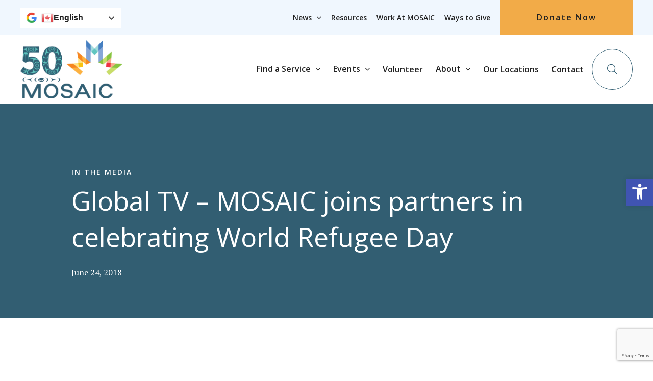

--- FILE ---
content_type: text/html; charset=UTF-8
request_url: https://mosaicbc.org/news/global-tv-mosaic-joins-partners-in-celebrating-world-refugee-day/
body_size: 26432
content:
<!DOCTYPE html>
<html lang="en-CA" class="no-js" class="macro">
<head>
	<meta charset="UTF-8"/>
<script type="text/javascript">
/* <![CDATA[ */
var gform;gform||(document.addEventListener("gform_main_scripts_loaded",function(){gform.scriptsLoaded=!0}),document.addEventListener("gform/theme/scripts_loaded",function(){gform.themeScriptsLoaded=!0}),window.addEventListener("DOMContentLoaded",function(){gform.domLoaded=!0}),gform={domLoaded:!1,scriptsLoaded:!1,themeScriptsLoaded:!1,isFormEditor:()=>"function"==typeof InitializeEditor,callIfLoaded:function(o){return!(!gform.domLoaded||!gform.scriptsLoaded||!gform.themeScriptsLoaded&&!gform.isFormEditor()||(gform.isFormEditor()&&console.warn("The use of gform.initializeOnLoaded() is deprecated in the form editor context and will be removed in Gravity Forms 3.1."),o(),0))},initializeOnLoaded:function(o){gform.callIfLoaded(o)||(document.addEventListener("gform_main_scripts_loaded",()=>{gform.scriptsLoaded=!0,gform.callIfLoaded(o)}),document.addEventListener("gform/theme/scripts_loaded",()=>{gform.themeScriptsLoaded=!0,gform.callIfLoaded(o)}),window.addEventListener("DOMContentLoaded",()=>{gform.domLoaded=!0,gform.callIfLoaded(o)}))},hooks:{action:{},filter:{}},addAction:function(o,r,e,t){gform.addHook("action",o,r,e,t)},addFilter:function(o,r,e,t){gform.addHook("filter",o,r,e,t)},doAction:function(o){gform.doHook("action",o,arguments)},applyFilters:function(o){return gform.doHook("filter",o,arguments)},removeAction:function(o,r){gform.removeHook("action",o,r)},removeFilter:function(o,r,e){gform.removeHook("filter",o,r,e)},addHook:function(o,r,e,t,n){null==gform.hooks[o][r]&&(gform.hooks[o][r]=[]);var d=gform.hooks[o][r];null==n&&(n=r+"_"+d.length),gform.hooks[o][r].push({tag:n,callable:e,priority:t=null==t?10:t})},doHook:function(r,o,e){var t;if(e=Array.prototype.slice.call(e,1),null!=gform.hooks[r][o]&&((o=gform.hooks[r][o]).sort(function(o,r){return o.priority-r.priority}),o.forEach(function(o){"function"!=typeof(t=o.callable)&&(t=window[t]),"action"==r?t.apply(null,e):e[0]=t.apply(null,e)})),"filter"==r)return e[0]},removeHook:function(o,r,t,n){var e;null!=gform.hooks[o][r]&&(e=(e=gform.hooks[o][r]).filter(function(o,r,e){return!!(null!=n&&n!=o.tag||null!=t&&t!=o.priority)}),gform.hooks[o][r]=e)}});
/* ]]> */
</script>

	<meta http-equiv="X-UA-Compatible" content="IE=edge">
	<meta name="HandheldFriendly" content="True">
	<meta name="MobileOptimized" content="320">
	<meta name="viewport" content="width=device-width, initial-scale=1, maximum-scale=1">
	<meta name="format-detection" content="telephone=no">
	<link rel="preconnect" href="https://fonts.googleapis.com">
	<link rel="preconnect" href="https://fonts.gstatic.com" crossorigin>
	<link href="https://fonts.googleapis.com/css2?family=Open+Sans:ital,wght@0,300;0,400;0,500;0,600;0,700;0,800;1,300;1,400;1,500;1,600;1,700&family=PT+Serif:ital,wght@0,400;0,700;1,400;1,700&display=swap"
	rel="stylesheet">
	<meta name='robots' content='index, follow, max-image-preview:large, max-snippet:-1, max-video-preview:-1' />

	<!-- This site is optimized with the Yoast SEO plugin v26.8 - https://yoast.com/product/yoast-seo-wordpress/ -->
	<title>Global TV – MOSAIC joins partners in celebrating World Refugee Day | In the Media | MOSAIC</title>
	<meta name="description" content="MOSAIC joins several other organizations in celebrating World Refugee Day at the Vancouver Public Library in an event organized by Multi-Agency Partnership (MAP)." />
	<link rel="canonical" href="https://mosaicbc.org/news/global-tv-mosaic-joins-partners-in-celebrating-world-refugee-day/" />
	<meta property="og:locale" content="en_US" />
	<meta property="og:type" content="article" />
	<meta property="og:title" content="Global TV – MOSAIC joins partners in celebrating World Refugee Day | In the Media | MOSAIC" />
	<meta property="og:description" content="MOSAIC joins several other organizations in celebrating World Refugee Day at the Vancouver Public Library in an event organized by Multi-Agency Partnership (MAP)." />
	<meta property="og:url" content="https://mosaicbc.org/news/global-tv-mosaic-joins-partners-in-celebrating-world-refugee-day/" />
	<meta property="og:site_name" content="MOSAIC" />
	<meta property="article:publisher" content="https://www.facebook.com/MOSAICBC" />
	<meta property="article:published_time" content="2018-06-24T23:52:27+00:00" />
	<meta property="article:modified_time" content="2025-02-11T23:15:00+00:00" />
	<meta name="author" content="MOSAIC&#039;s Team" />
	<meta name="twitter:card" content="summary_large_image" />
	<meta name="twitter:creator" content="@MOSAICBC" />
	<meta name="twitter:site" content="@MOSAICBC" />
	<meta name="twitter:label1" content="Written by" />
	<meta name="twitter:data1" content="MOSAIC&#039;s Team" />
	<meta name="twitter:label2" content="Est. reading time" />
	<meta name="twitter:data2" content="1 minute" />
	<script type="application/ld+json" class="yoast-schema-graph">{"@context":"https://schema.org","@graph":[{"@type":"NewsArticle","@id":"https://mosaicbc.org/news/global-tv-mosaic-joins-partners-in-celebrating-world-refugee-day/#article","isPartOf":{"@id":"https://mosaicbc.org/news/global-tv-mosaic-joins-partners-in-celebrating-world-refugee-day/"},"author":{"name":"MOSAIC's Team","@id":"https://mosaicbc.org/#/schema/person/e10a7a2c444fd38c6bcaa893f04bcaa7"},"headline":"Global TV – MOSAIC joins partners in celebrating World Refugee Day","datePublished":"2018-06-24T23:52:27+00:00","dateModified":"2025-02-11T23:15:00+00:00","mainEntityOfPage":{"@id":"https://mosaicbc.org/news/global-tv-mosaic-joins-partners-in-celebrating-world-refugee-day/"},"wordCount":79,"publisher":{"@id":"https://mosaicbc.org/#organization"},"keywords":["2018"],"articleSection":["In the Media"],"inLanguage":"en-CA"},{"@type":"WebPage","@id":"https://mosaicbc.org/news/global-tv-mosaic-joins-partners-in-celebrating-world-refugee-day/","url":"https://mosaicbc.org/news/global-tv-mosaic-joins-partners-in-celebrating-world-refugee-day/","name":"Global TV – MOSAIC joins partners in celebrating World Refugee Day | In the Media | MOSAIC","isPartOf":{"@id":"https://mosaicbc.org/#website"},"datePublished":"2018-06-24T23:52:27+00:00","dateModified":"2025-02-11T23:15:00+00:00","description":"MOSAIC joins several other organizations in celebrating World Refugee Day at the Vancouver Public Library in an event organized by Multi-Agency Partnership (MAP).","breadcrumb":{"@id":"https://mosaicbc.org/news/global-tv-mosaic-joins-partners-in-celebrating-world-refugee-day/#breadcrumb"},"inLanguage":"en-CA","potentialAction":[{"@type":"ReadAction","target":["https://mosaicbc.org/news/global-tv-mosaic-joins-partners-in-celebrating-world-refugee-day/"]}]},{"@type":"BreadcrumbList","@id":"https://mosaicbc.org/news/global-tv-mosaic-joins-partners-in-celebrating-world-refugee-day/#breadcrumb","itemListElement":[{"@type":"ListItem","position":1,"name":"Home","item":"https://mosaicbc.org/"},{"@type":"ListItem","position":2,"name":"Global TV – MOSAIC joins partners in celebrating World Refugee Day"}]},{"@type":"WebSite","@id":"https://mosaicbc.org/#website","url":"https://mosaicbc.org/","name":"MOSAIC","description":"","publisher":{"@id":"https://mosaicbc.org/#organization"},"potentialAction":[{"@type":"SearchAction","target":{"@type":"EntryPoint","urlTemplate":"https://mosaicbc.org/?s={search_term_string}"},"query-input":{"@type":"PropertyValueSpecification","valueRequired":true,"valueName":"search_term_string"}}],"inLanguage":"en-CA"},{"@type":"Organization","@id":"https://mosaicbc.org/#organization","name":"MOSAIC","url":"https://mosaicbc.org/","logo":{"@type":"ImageObject","inLanguage":"en-CA","@id":"https://mosaicbc.org/#/schema/logo/image/","url":"https://mosaicbc.org/wp-content/uploads/2022/04/MosaicBC_Logo.svg","contentUrl":"https://mosaicbc.org/wp-content/uploads/2022/04/MosaicBC_Logo.svg","width":180,"height":106,"caption":"MOSAIC"},"image":{"@id":"https://mosaicbc.org/#/schema/logo/image/"},"sameAs":["https://www.facebook.com/MOSAICBC","https://x.com/MOSAICBC","https://www.linkedin.com/company/mosaicbc/","https://www.youtube.com/user/MOSAICBC","https://www.instagram.com/mosaicbc_/"]},{"@type":"Person","@id":"https://mosaicbc.org/#/schema/person/e10a7a2c444fd38c6bcaa893f04bcaa7","name":"MOSAIC's Team","image":{"@type":"ImageObject","inLanguage":"en-CA","@id":"https://mosaicbc.org/#/schema/person/image/","url":"https://secure.gravatar.com/avatar/a5c21efb315be76cad73df0233cf32768544ff1300e365b13c7992f25fb260ff?s=96&d=mm&r=g","contentUrl":"https://secure.gravatar.com/avatar/a5c21efb315be76cad73df0233cf32768544ff1300e365b13c7992f25fb260ff?s=96&d=mm&r=g","caption":"MOSAIC's Team"},"description":"This article was written by the MOSAIC Communications Team, dedicated to sharing impactful stories about newcomers, fostering community engagement, and promoting diversity and inclusion.","url":"https://mosaicbc.org/news/author/mosaic/"}]}</script>
	<!-- / Yoast SEO plugin. -->


<link rel='dns-prefetch' href='//www.google.com' />
<link rel='dns-prefetch' href='//cdnjs.cloudflare.com' />
<link rel='dns-prefetch' href='//kit.fontawesome.com' />
<link rel='dns-prefetch' href='//use.fontawesome.com' />
<link rel='dns-prefetch' href='//fonts.googleapis.com' />
<link rel='dns-prefetch' href='//use.typekit.net' />
<link rel='dns-prefetch' href='//unpkg.com' />
<link rel="alternate" title="oEmbed (JSON)" type="application/json+oembed" href="https://mosaicbc.org/wp-json/oembed/1.0/embed?url=https%3A%2F%2Fmosaicbc.org%2Fnews%2Fglobal-tv-mosaic-joins-partners-in-celebrating-world-refugee-day%2F" />
<link rel="alternate" title="oEmbed (XML)" type="text/xml+oembed" href="https://mosaicbc.org/wp-json/oembed/1.0/embed?url=https%3A%2F%2Fmosaicbc.org%2Fnews%2Fglobal-tv-mosaic-joins-partners-in-celebrating-world-refugee-day%2F&#038;format=xml" />
<style id='wp-img-auto-sizes-contain-inline-css' type='text/css'>
img:is([sizes=auto i],[sizes^="auto," i]){contain-intrinsic-size:3000px 1500px}
/*# sourceURL=wp-img-auto-sizes-contain-inline-css */
</style>

<link rel='stylesheet' id='tribe-events-pro-mini-calendar-block-styles-css' href='https://mosaicbc.org/wp-content/plugins/events-calendar-pro/build/css/tribe-events-pro-mini-calendar-block.css?ver=7.7.12' type='text/css' media='all' />
<style id='wp-emoji-styles-inline-css' type='text/css'>

	img.wp-smiley, img.emoji {
		display: inline !important;
		border: none !important;
		box-shadow: none !important;
		height: 1em !important;
		width: 1em !important;
		margin: 0 0.07em !important;
		vertical-align: -0.1em !important;
		background: none !important;
		padding: 0 !important;
	}
/*# sourceURL=wp-emoji-styles-inline-css */
</style>
<link rel='stylesheet' id='wp-block-library-css' href='https://mosaicbc.org/wp-includes/css/dist/block-library/style.min.css?ver=6.9' type='text/css' media='all' />
<style id='global-styles-inline-css' type='text/css'>
:root{--wp--preset--aspect-ratio--square: 1;--wp--preset--aspect-ratio--4-3: 4/3;--wp--preset--aspect-ratio--3-4: 3/4;--wp--preset--aspect-ratio--3-2: 3/2;--wp--preset--aspect-ratio--2-3: 2/3;--wp--preset--aspect-ratio--16-9: 16/9;--wp--preset--aspect-ratio--9-16: 9/16;--wp--preset--color--black: #000000;--wp--preset--color--cyan-bluish-gray: #abb8c3;--wp--preset--color--white: #ffffff;--wp--preset--color--pale-pink: #f78da7;--wp--preset--color--vivid-red: #cf2e2e;--wp--preset--color--luminous-vivid-orange: #ff6900;--wp--preset--color--luminous-vivid-amber: #fcb900;--wp--preset--color--light-green-cyan: #7bdcb5;--wp--preset--color--vivid-green-cyan: #00d084;--wp--preset--color--pale-cyan-blue: #8ed1fc;--wp--preset--color--vivid-cyan-blue: #0693e3;--wp--preset--color--vivid-purple: #9b51e0;--wp--preset--gradient--vivid-cyan-blue-to-vivid-purple: linear-gradient(135deg,rgb(6,147,227) 0%,rgb(155,81,224) 100%);--wp--preset--gradient--light-green-cyan-to-vivid-green-cyan: linear-gradient(135deg,rgb(122,220,180) 0%,rgb(0,208,130) 100%);--wp--preset--gradient--luminous-vivid-amber-to-luminous-vivid-orange: linear-gradient(135deg,rgb(252,185,0) 0%,rgb(255,105,0) 100%);--wp--preset--gradient--luminous-vivid-orange-to-vivid-red: linear-gradient(135deg,rgb(255,105,0) 0%,rgb(207,46,46) 100%);--wp--preset--gradient--very-light-gray-to-cyan-bluish-gray: linear-gradient(135deg,rgb(238,238,238) 0%,rgb(169,184,195) 100%);--wp--preset--gradient--cool-to-warm-spectrum: linear-gradient(135deg,rgb(74,234,220) 0%,rgb(151,120,209) 20%,rgb(207,42,186) 40%,rgb(238,44,130) 60%,rgb(251,105,98) 80%,rgb(254,248,76) 100%);--wp--preset--gradient--blush-light-purple: linear-gradient(135deg,rgb(255,206,236) 0%,rgb(152,150,240) 100%);--wp--preset--gradient--blush-bordeaux: linear-gradient(135deg,rgb(254,205,165) 0%,rgb(254,45,45) 50%,rgb(107,0,62) 100%);--wp--preset--gradient--luminous-dusk: linear-gradient(135deg,rgb(255,203,112) 0%,rgb(199,81,192) 50%,rgb(65,88,208) 100%);--wp--preset--gradient--pale-ocean: linear-gradient(135deg,rgb(255,245,203) 0%,rgb(182,227,212) 50%,rgb(51,167,181) 100%);--wp--preset--gradient--electric-grass: linear-gradient(135deg,rgb(202,248,128) 0%,rgb(113,206,126) 100%);--wp--preset--gradient--midnight: linear-gradient(135deg,rgb(2,3,129) 0%,rgb(40,116,252) 100%);--wp--preset--font-size--small: 13px;--wp--preset--font-size--medium: 20px;--wp--preset--font-size--large: 36px;--wp--preset--font-size--x-large: 42px;--wp--preset--spacing--20: 0.44rem;--wp--preset--spacing--30: 0.67rem;--wp--preset--spacing--40: 1rem;--wp--preset--spacing--50: 1.5rem;--wp--preset--spacing--60: 2.25rem;--wp--preset--spacing--70: 3.38rem;--wp--preset--spacing--80: 5.06rem;--wp--preset--shadow--natural: 6px 6px 9px rgba(0, 0, 0, 0.2);--wp--preset--shadow--deep: 12px 12px 50px rgba(0, 0, 0, 0.4);--wp--preset--shadow--sharp: 6px 6px 0px rgba(0, 0, 0, 0.2);--wp--preset--shadow--outlined: 6px 6px 0px -3px rgb(255, 255, 255), 6px 6px rgb(0, 0, 0);--wp--preset--shadow--crisp: 6px 6px 0px rgb(0, 0, 0);}:where(.is-layout-flex){gap: 0.5em;}:where(.is-layout-grid){gap: 0.5em;}body .is-layout-flex{display: flex;}.is-layout-flex{flex-wrap: wrap;align-items: center;}.is-layout-flex > :is(*, div){margin: 0;}body .is-layout-grid{display: grid;}.is-layout-grid > :is(*, div){margin: 0;}:where(.wp-block-columns.is-layout-flex){gap: 2em;}:where(.wp-block-columns.is-layout-grid){gap: 2em;}:where(.wp-block-post-template.is-layout-flex){gap: 1.25em;}:where(.wp-block-post-template.is-layout-grid){gap: 1.25em;}.has-black-color{color: var(--wp--preset--color--black) !important;}.has-cyan-bluish-gray-color{color: var(--wp--preset--color--cyan-bluish-gray) !important;}.has-white-color{color: var(--wp--preset--color--white) !important;}.has-pale-pink-color{color: var(--wp--preset--color--pale-pink) !important;}.has-vivid-red-color{color: var(--wp--preset--color--vivid-red) !important;}.has-luminous-vivid-orange-color{color: var(--wp--preset--color--luminous-vivid-orange) !important;}.has-luminous-vivid-amber-color{color: var(--wp--preset--color--luminous-vivid-amber) !important;}.has-light-green-cyan-color{color: var(--wp--preset--color--light-green-cyan) !important;}.has-vivid-green-cyan-color{color: var(--wp--preset--color--vivid-green-cyan) !important;}.has-pale-cyan-blue-color{color: var(--wp--preset--color--pale-cyan-blue) !important;}.has-vivid-cyan-blue-color{color: var(--wp--preset--color--vivid-cyan-blue) !important;}.has-vivid-purple-color{color: var(--wp--preset--color--vivid-purple) !important;}.has-black-background-color{background-color: var(--wp--preset--color--black) !important;}.has-cyan-bluish-gray-background-color{background-color: var(--wp--preset--color--cyan-bluish-gray) !important;}.has-white-background-color{background-color: var(--wp--preset--color--white) !important;}.has-pale-pink-background-color{background-color: var(--wp--preset--color--pale-pink) !important;}.has-vivid-red-background-color{background-color: var(--wp--preset--color--vivid-red) !important;}.has-luminous-vivid-orange-background-color{background-color: var(--wp--preset--color--luminous-vivid-orange) !important;}.has-luminous-vivid-amber-background-color{background-color: var(--wp--preset--color--luminous-vivid-amber) !important;}.has-light-green-cyan-background-color{background-color: var(--wp--preset--color--light-green-cyan) !important;}.has-vivid-green-cyan-background-color{background-color: var(--wp--preset--color--vivid-green-cyan) !important;}.has-pale-cyan-blue-background-color{background-color: var(--wp--preset--color--pale-cyan-blue) !important;}.has-vivid-cyan-blue-background-color{background-color: var(--wp--preset--color--vivid-cyan-blue) !important;}.has-vivid-purple-background-color{background-color: var(--wp--preset--color--vivid-purple) !important;}.has-black-border-color{border-color: var(--wp--preset--color--black) !important;}.has-cyan-bluish-gray-border-color{border-color: var(--wp--preset--color--cyan-bluish-gray) !important;}.has-white-border-color{border-color: var(--wp--preset--color--white) !important;}.has-pale-pink-border-color{border-color: var(--wp--preset--color--pale-pink) !important;}.has-vivid-red-border-color{border-color: var(--wp--preset--color--vivid-red) !important;}.has-luminous-vivid-orange-border-color{border-color: var(--wp--preset--color--luminous-vivid-orange) !important;}.has-luminous-vivid-amber-border-color{border-color: var(--wp--preset--color--luminous-vivid-amber) !important;}.has-light-green-cyan-border-color{border-color: var(--wp--preset--color--light-green-cyan) !important;}.has-vivid-green-cyan-border-color{border-color: var(--wp--preset--color--vivid-green-cyan) !important;}.has-pale-cyan-blue-border-color{border-color: var(--wp--preset--color--pale-cyan-blue) !important;}.has-vivid-cyan-blue-border-color{border-color: var(--wp--preset--color--vivid-cyan-blue) !important;}.has-vivid-purple-border-color{border-color: var(--wp--preset--color--vivid-purple) !important;}.has-vivid-cyan-blue-to-vivid-purple-gradient-background{background: var(--wp--preset--gradient--vivid-cyan-blue-to-vivid-purple) !important;}.has-light-green-cyan-to-vivid-green-cyan-gradient-background{background: var(--wp--preset--gradient--light-green-cyan-to-vivid-green-cyan) !important;}.has-luminous-vivid-amber-to-luminous-vivid-orange-gradient-background{background: var(--wp--preset--gradient--luminous-vivid-amber-to-luminous-vivid-orange) !important;}.has-luminous-vivid-orange-to-vivid-red-gradient-background{background: var(--wp--preset--gradient--luminous-vivid-orange-to-vivid-red) !important;}.has-very-light-gray-to-cyan-bluish-gray-gradient-background{background: var(--wp--preset--gradient--very-light-gray-to-cyan-bluish-gray) !important;}.has-cool-to-warm-spectrum-gradient-background{background: var(--wp--preset--gradient--cool-to-warm-spectrum) !important;}.has-blush-light-purple-gradient-background{background: var(--wp--preset--gradient--blush-light-purple) !important;}.has-blush-bordeaux-gradient-background{background: var(--wp--preset--gradient--blush-bordeaux) !important;}.has-luminous-dusk-gradient-background{background: var(--wp--preset--gradient--luminous-dusk) !important;}.has-pale-ocean-gradient-background{background: var(--wp--preset--gradient--pale-ocean) !important;}.has-electric-grass-gradient-background{background: var(--wp--preset--gradient--electric-grass) !important;}.has-midnight-gradient-background{background: var(--wp--preset--gradient--midnight) !important;}.has-small-font-size{font-size: var(--wp--preset--font-size--small) !important;}.has-medium-font-size{font-size: var(--wp--preset--font-size--medium) !important;}.has-large-font-size{font-size: var(--wp--preset--font-size--large) !important;}.has-x-large-font-size{font-size: var(--wp--preset--font-size--x-large) !important;}
/*# sourceURL=global-styles-inline-css */
</style>

<style id='classic-theme-styles-inline-css' type='text/css'>
/*! This file is auto-generated */
.wp-block-button__link{color:#fff;background-color:#32373c;border-radius:9999px;box-shadow:none;text-decoration:none;padding:calc(.667em + 2px) calc(1.333em + 2px);font-size:1.125em}.wp-block-file__button{background:#32373c;color:#fff;text-decoration:none}
/*# sourceURL=/wp-includes/css/classic-themes.min.css */
</style>
<style id='font-awesome-svg-styles-default-inline-css' type='text/css'>
.svg-inline--fa {
  display: inline-block;
  height: 1em;
  overflow: visible;
  vertical-align: -.125em;
}
/*# sourceURL=font-awesome-svg-styles-default-inline-css */
</style>
<link rel='stylesheet' id='font-awesome-svg-styles-css' href='https://mosaicbc.org/wp-content/uploads/font-awesome/v5.15.3/css/svg-with-js.css' type='text/css' media='all' />
<style id='font-awesome-svg-styles-inline-css' type='text/css'>
   .wp-block-font-awesome-icon svg::before,
   .wp-rich-text-font-awesome-icon svg::before {content: unset;}
/*# sourceURL=font-awesome-svg-styles-inline-css */
</style>
<link rel='stylesheet' id='wpsl-styles-css' href='https://mosaicbc.org/wp-content/plugins/wp-store-locator/css/styles.min.css?ver=2.2.261' type='text/css' media='all' />
<link rel='stylesheet' id='pojo-a11y-css' href='https://mosaicbc.org/wp-content/plugins/pojo-accessibility/modules/legacy/assets/css/style.min.css?ver=1.0.0' type='text/css' media='all' />
<link rel='stylesheet' id='font-awesome-official-css' href='https://use.fontawesome.com/releases/v5.15.3/css/all.css' type='text/css' media='all' integrity="sha384-SZXxX4whJ79/gErwcOYf+zWLeJdY/qpuqC4cAa9rOGUstPomtqpuNWT9wdPEn2fk" crossorigin="anonymous" />
<link rel='stylesheet' id='dflip-style-css' href='https://mosaicbc.org/wp-content/plugins/dflip/assets/css/dflip.min.css?ver=2.4.13' type='text/css' media='all' />
<link rel='stylesheet' id='google-fonts-css' href='https://fonts.googleapis.com/css?family=Open+Sans%3A300%2C300i%2C400%2C400i%2C600%2C600i%2C700%2C700i&#038;ver=6.9' type='text/css' media='all' />
<link rel='stylesheet' id='fontawesome-css' href='https://use.fontawesome.com/releases/v5.8.1/css/all.css?ver=6.9' type='text/css' media='all' />
<link rel='stylesheet' id='fancybox-css' href='https://cdnjs.cloudflare.com/ajax/libs/fancybox/3.5.6/jquery.fancybox.min.css?ver=6.9' type='text/css' media='all' />
<link rel='stylesheet' id='slick-css' href='https://cdnjs.cloudflare.com/ajax/libs/slick-carousel/1.9.0/slick.min.css?ver=6.9' type='text/css' media='all' />
<link rel='stylesheet' id='fonts-css' href='https://use.typekit.net/czl2zle.css?ver=6.9' type='text/css' media='all' />
<link rel='stylesheet' id='theme-style-css' href='https://mosaicbc.org/wp-content/themes/strukture/styles/css/main-style.css?ver=1757443709' type='text/css' media='all' />
<link rel='stylesheet' id='animate-on-scroll-style-css' href='https://unpkg.com/aos@2.3.1/dist/aos.css?ver=6.9' type='text/css' media='all' />
<link rel='stylesheet' id='font-awesome-official-v4shim-css' href='https://use.fontawesome.com/releases/v5.15.3/css/v4-shims.css' type='text/css' media='all' integrity="sha384-C2B+KlPW+WkR0Ld9loR1x3cXp7asA0iGVodhCoJ4hwrWm/d9qKS59BGisq+2Y0/D" crossorigin="anonymous" />
<style id='font-awesome-official-v4shim-inline-css' type='text/css'>
@font-face {
font-family: "FontAwesome";
font-display: block;
src: url("https://use.fontawesome.com/releases/v5.15.3/webfonts/fa-brands-400.eot"),
		url("https://use.fontawesome.com/releases/v5.15.3/webfonts/fa-brands-400.eot?#iefix") format("embedded-opentype"),
		url("https://use.fontawesome.com/releases/v5.15.3/webfonts/fa-brands-400.woff2") format("woff2"),
		url("https://use.fontawesome.com/releases/v5.15.3/webfonts/fa-brands-400.woff") format("woff"),
		url("https://use.fontawesome.com/releases/v5.15.3/webfonts/fa-brands-400.ttf") format("truetype"),
		url("https://use.fontawesome.com/releases/v5.15.3/webfonts/fa-brands-400.svg#fontawesome") format("svg");
}

@font-face {
font-family: "FontAwesome";
font-display: block;
src: url("https://use.fontawesome.com/releases/v5.15.3/webfonts/fa-solid-900.eot"),
		url("https://use.fontawesome.com/releases/v5.15.3/webfonts/fa-solid-900.eot?#iefix") format("embedded-opentype"),
		url("https://use.fontawesome.com/releases/v5.15.3/webfonts/fa-solid-900.woff2") format("woff2"),
		url("https://use.fontawesome.com/releases/v5.15.3/webfonts/fa-solid-900.woff") format("woff"),
		url("https://use.fontawesome.com/releases/v5.15.3/webfonts/fa-solid-900.ttf") format("truetype"),
		url("https://use.fontawesome.com/releases/v5.15.3/webfonts/fa-solid-900.svg#fontawesome") format("svg");
}

@font-face {
font-family: "FontAwesome";
font-display: block;
src: url("https://use.fontawesome.com/releases/v5.15.3/webfonts/fa-regular-400.eot"),
		url("https://use.fontawesome.com/releases/v5.15.3/webfonts/fa-regular-400.eot?#iefix") format("embedded-opentype"),
		url("https://use.fontawesome.com/releases/v5.15.3/webfonts/fa-regular-400.woff2") format("woff2"),
		url("https://use.fontawesome.com/releases/v5.15.3/webfonts/fa-regular-400.woff") format("woff"),
		url("https://use.fontawesome.com/releases/v5.15.3/webfonts/fa-regular-400.ttf") format("truetype"),
		url("https://use.fontawesome.com/releases/v5.15.3/webfonts/fa-regular-400.svg#fontawesome") format("svg");
unicode-range: U+F004-F005,U+F007,U+F017,U+F022,U+F024,U+F02E,U+F03E,U+F044,U+F057-F059,U+F06E,U+F070,U+F075,U+F07B-F07C,U+F080,U+F086,U+F089,U+F094,U+F09D,U+F0A0,U+F0A4-F0A7,U+F0C5,U+F0C7-F0C8,U+F0E0,U+F0EB,U+F0F3,U+F0F8,U+F0FE,U+F111,U+F118-F11A,U+F11C,U+F133,U+F144,U+F146,U+F14A,U+F14D-F14E,U+F150-F152,U+F15B-F15C,U+F164-F165,U+F185-F186,U+F191-F192,U+F1AD,U+F1C1-F1C9,U+F1CD,U+F1D8,U+F1E3,U+F1EA,U+F1F6,U+F1F9,U+F20A,U+F247-F249,U+F24D,U+F254-F25B,U+F25D,U+F267,U+F271-F274,U+F279,U+F28B,U+F28D,U+F2B5-F2B6,U+F2B9,U+F2BB,U+F2BD,U+F2C1-F2C2,U+F2D0,U+F2D2,U+F2DC,U+F2ED,U+F328,U+F358-F35B,U+F3A5,U+F3D1,U+F410,U+F4AD;
}
/*# sourceURL=font-awesome-official-v4shim-inline-css */
</style>
<!--n2css--><!--n2js--><script type="text/javascript" src="https://mosaicbc.org/wp-includes/js/jquery/jquery.min.js?ver=3.7.1" id="jquery-core-js"></script>
<script type="text/javascript" src="https://mosaicbc.org/wp-includes/js/jquery/jquery-migrate.min.js?ver=3.4.1" id="jquery-migrate-js"></script>
<script type="text/javascript" src="https://mosaicbc.org/wp-content/plugins/wp-image-zoooom/assets/js/jquery.image_zoom.min.js?ver=1.60" id="image_zoooom-js" defer="defer" data-wp-strategy="defer" fetchpriority="low"></script>
<script type="text/javascript" id="image_zoooom-init-js-extra">
/* <![CDATA[ */
var IZ = {"options":[],"with_woocommerce":"0","exchange_thumbnails":"0","enable_mobile":"1","woo_categories":"0","woo_slider":"0","enable_surecart":"0"};
//# sourceURL=image_zoooom-init-js-extra
/* ]]> */
</script>
<script type="text/javascript" src="https://mosaicbc.org/wp-content/plugins/wp-image-zoooom/assets/js/image_zoom-init.js?ver=1.60" id="image_zoooom-init-js" defer="defer" data-wp-strategy="defer" fetchpriority="low"></script>
<link rel="https://api.w.org/" href="https://mosaicbc.org/wp-json/" /><link rel="alternate" title="JSON" type="application/json" href="https://mosaicbc.org/wp-json/wp/v2/posts/44701" /><!-- Google Tag Manager -->
<script>(function(w,d,s,l,i){w[l]=w[l]||[];w[l].push({'gtm.start':
new Date().getTime(),event:'gtm.js'});var f=d.getElementsByTagName(s)[0],
j=d.createElement(s),dl=l!='dataLayer'?'&l='+l:'';j.async=true;j.src=
'https://www.googletagmanager.com/gtm.js?id='+i+dl;f.parentNode.insertBefore(j,f);
})(window,document,'script','dataLayer','GTM-KPBV7G7');</script>
<!-- End Google Tag Manager -->


<meta name="tec-api-version" content="v1"><meta name="tec-api-origin" content="https://mosaicbc.org"><link rel="alternate" href="https://mosaicbc.org/wp-json/tribe/events/v1/" /><style type="text/css">
#pojo-a11y-toolbar .pojo-a11y-toolbar-toggle a{ background-color: #4054b2;	color: #ffffff;}
#pojo-a11y-toolbar .pojo-a11y-toolbar-overlay, #pojo-a11y-toolbar .pojo-a11y-toolbar-overlay ul.pojo-a11y-toolbar-items.pojo-a11y-links{ border-color: #4054b2;}
body.pojo-a11y-focusable a:focus{ outline-style: solid !important;	outline-width: 1px !important;	outline-color: #ef3744 !important;}
#pojo-a11y-toolbar{ top: 350px !important;}
#pojo-a11y-toolbar .pojo-a11y-toolbar-overlay{ background-color: #ffffff;}
#pojo-a11y-toolbar .pojo-a11y-toolbar-overlay ul.pojo-a11y-toolbar-items li.pojo-a11y-toolbar-item a, #pojo-a11y-toolbar .pojo-a11y-toolbar-overlay p.pojo-a11y-toolbar-title{ color: #333333;}
#pojo-a11y-toolbar .pojo-a11y-toolbar-overlay ul.pojo-a11y-toolbar-items li.pojo-a11y-toolbar-item a.active{ background-color: #4054b2;	color: #ffffff;}
@media (max-width: 767px) { #pojo-a11y-toolbar { top: 300px !important; } }</style><style type="text/css">img.zoooom,.zoooom img{padding:0!important;}</style><script type="text/javascript"></script><link rel="icon" href="https://mosaicbc.org/wp-content/uploads/2025/12/cropped-About-the-logo-32x32.png" sizes="32x32" />
<link rel="icon" href="https://mosaicbc.org/wp-content/uploads/2025/12/cropped-About-the-logo-192x192.png" sizes="192x192" />
<link rel="apple-touch-icon" href="https://mosaicbc.org/wp-content/uploads/2025/12/cropped-About-the-logo-180x180.png" />
<meta name="msapplication-TileImage" content="https://mosaicbc.org/wp-content/uploads/2025/12/cropped-About-the-logo-270x270.png" />
		<style type="text/css" id="wp-custom-css">
			.page-id-70202 .banner-wrapper  {display:none;}

fieldset{
	border:none;
	padding:0;
}
.gfield_label_before_complex{
	font-family: "Open Sans",sans-serif;
font-style: normal;
font-size: 14px !important;
font-weight: 600 !important;
line-height: 29px;
text-transform: uppercase;
}

p {
    font-family: "Open Sans", Helvetica, sans-serif;
    line-height: 29px!important; /* Adjust as needed */

}

input {
    font-family: "Open Sans", Helvetica, sans-serif!important;
    line-height: 29px!important; /* Adjust as needed */

}

select {
    font-family: "Open Sans", Helvetica, sans-serif!important;
    line-height: 29px!important; /* Adjust as needed */

}

li {
    font-family: "Open Sans", Helvetica, sans-serif!important;
    line-height: 29px!important; /* Adjust as needed */

}

a {
    font-family: "Open Sans", Helvetica, sans-serif;
    line-height: 29px!important; /* Adjust as needed */

}

span{
    font-family: "Open Sans", Helvetica, sans-serif!important;
    line-height: 29px!important; /* Adjust as needed */
}

.item-cat.item-custom-post-type-store .bread-cat:not(:last-of-type){
	padding-right:20px;
}

.icon-post h4 a, .icon-post h4 {
    font-size: 18px;
}

.wpsl-store-list-item {
	list-style:none;
}

.wpsl-store-list-item p {
	padding-bottom:0px;
}

.wpsl-contact-details span {
	width:100%;
	display:block;
}

html {
    overflow-y:scroll;
}

p a {
	color: #325E72;
	border-bottom:1px dotted #325E72;
}


.page-template-_anvil-blocks .contact-form .contact-item a{
	border-bottom:none;
}

.postid-58141 .single-blog-banner h6{
	display:none!important;
}

.single-program.postid-44911 h1 {
    font-family: "PT Serif", serif;
    font-size: 24px;
    font-style: normal;
    font-variant: normal;
    font-weight: 700;
    line-height: 26.4px;
}

.single-program.postid-62854 h1 {
    font-family: "PT Serif", serif;
    font-size: 24px;
    font-style: normal;
    font-variant: normal;
    font-weight: 700;
    line-height: 26.4px;
}

.single-program.postid-61401 strong {
        font-family: "PT Serif", serif;
    font-style: normal;
    color: #212121;
    font-size: 16px;
    font-weight: 600;
    letter-spacing: 1.13px;
    line-height: 30px;
}

.single-post-content .content-column p img{
	width:auto!important;
}

.page-id-63399 .entry-content img.attachment-full {
    object-fit: cover !important;
    width: auto !important;
    height: auto !important;
    max-width: 100% !important;
    max-height: 100% !important;
}


.anvil-wyswyg .content-container p img {
		
					max-height: 100%!important;
	}



.events-calendar-wrapper .tribe-events-pro .tribe-events-pro-photo__event-date-tag {
    height: 57px;
}

.single-program.postid-62482 .highlights-content ul li {
    position: absolute!important;
    text-align: center;
}
.single-program .cta-container .button{
	margin-bottom:15px;
}
.image-column {
    position: relative;
    text-align: center;
}


.page-id-3083 img {
    min-width: unset !important;
    max-height: unset !important;
}

.postid-4092 img {
    min-width: unset !important;
    max-height: unset !important;
}

.postid-4089 img {
    min-width: unset !important;
    max-height: unset !important;
}

.postid-4094 img {
    min-width: unset !important;
    max-height: unset !important;
}

.postid-4090 img {
    min-width: unset !important;
    max-height: unset !important;
}

.postid-4095 img {
    min-width: unset !important;
    max-height: unset !important;
}

.postid-4091 img {
    min-width: unset !important;
    max-height: unset !important;
}

/* General styling for images to float left */
image-quote-container {
    float: left; /* Float all images to the left */
    margin-bottom: 10px; /* Add bottom margin for spacing between image and subsequent text */
}

/* General styling for blockquotes */
blockquote {
    max-width: auto; /* Adjust blockquote width */
    font-style: italic;
    font-size: 16px;
    line-height: 1.6;
    padding: 10px 20px;
    background-color: #f9f9f9; /* Optional: light background */
    border-left: 4px solid #ccc; /* Blockquote-style left border */
    margin: 0; /* Remove default margins */
    overflow: hidden; /* Ensure content does not overflow */
}

/* Responsiveness: stack image and blockquote on smaller screens */
@media screen and (max-width: 768px) {
    img {
        float: none; /* Remove float on small screens */
        max-width: 100%; /* Image becomes full width */
        margin-right: 0; /* Remove spacing */
        margin-bottom: 10px; /* Add spacing below the image */
    }

    blockquote {
        max-width: 100%; /* Blockquote takes full width */
        text-align: left; /* Adjust alignment for smaller screens */
    }
}

/* Styling for the container of the image and blockquote */
.image-quote-container {
    display: flex;
    align-items: center;
    margin-bottom: 20px;
		gap: 20px;
}

/* If there’s no image in the container, let blockquote fill the width */
.image-quote-container img {
    max-width: auto;
    height: auto;
}

.image-quote-container blockquote {
    flex: 1; /* Allow blockquote to take the rest of the available space */
}
.single-post .author{
	padding-left:20px;
	padding-right:20px;
}
.wp-image-66381 {
    padding-top: 70px !important;
}


.site-header {
    padding: 10px 10px;
}	

.standard-icon-post{
	text-align:center!important;
}
.standard-icon-post .icon-post{
	width:100%!important;
}
.standard-icon-post .icon-post-content{
	width:100%!important;
		text-align:center!important;

}

.post-selector-wrapper.post-slider-wrapper .icon-post .image-column img{
	margin:auto;
}

.page-id-2562 .page-banner {
    display: none !important;
}

.page-id-2562 .banner-announcement-container {
    display: none !important;
}

.location-posts-wrapper .location-post{
	max-width:100%;
}
.single-program .tribe-events-pro-photo-nav{
	display:none!important;
}
.single-program .tribe-events-view--photo .tribe-events-l-container{
	padding-top:0!important;
}		</style>
		</head>
<body class="wp-singular post-template-default single single-post postid-44701 single-format-standard wp-theme-strukture tribe-no-js">
	<!-- Abuse Announcement Banner -->
	
	


		<!-- END -->
	<!-- remove the animation wrapper to disable header animation -->
	<header class="site-utility"  role="navigation" aria-label="Secondary Menu">
		<div class="row">
			<div class="columns-12">
				<div class="gtranslate_wrapper" id="gt-wrapper-59159612"></div>				<div class="util-search">
				</div>
				<div class="main-menu-wrapper">
					<ul id="menu-utility-menu" class="nav-menu utility-menu"><li id="menu-item-3147" class="menu-item menu-item-type-post_type menu-item-object-page menu-item-has-children menu-item-3147"><a href="https://mosaicbc.org/news/">News</a>
<ul class="sub-menu">
	<li id="menu-item-3151" class="menu-item menu-item-type-post_type menu-item-object-page menu-item-3151"><a href="https://mosaicbc.org/news/mosaic-news/">MOSAIC News</a></li>
	<li id="menu-item-3150" class="menu-item menu-item-type-post_type menu-item-object-page menu-item-3150"><a href="https://mosaicbc.org/news/in-the-media/">In the Media</a></li>
	<li id="menu-item-3148" class="menu-item menu-item-type-post_type menu-item-object-page menu-item-3148"><a href="https://mosaicbc.org/news/blogs/">Blogs</a></li>
</ul>
</li>
<li id="menu-item-3146" class="menu-item menu-item-type-post_type menu-item-object-page menu-item-3146"><a href="https://mosaicbc.org/resources/">Resources</a></li>
<li id="menu-item-3145" class="menu-item menu-item-type-post_type menu-item-object-page menu-item-3145"><a href="https://mosaicbc.org/careers/">Work At MOSAIC</a></li>
<li id="menu-item-3144" class="menu-item menu-item-type-post_type menu-item-object-page menu-item-3144"><a href="https://mosaicbc.org/ways-to-give/">Ways to Give</a></li>
<li id="menu-item-3154" class="donate-btn desktop-donate-btn menu-item menu-item-type-post_type menu-item-object-page menu-item-3154"><a href="https://mosaicbc.org/donate-now/">Donate Now</a></li>
</ul>				</div>
			</div>
		</div>
	</header>
			<header class="site-header" role="banner">
			<div class="row row-middle row-wrap">
				<div class="columns-2 logo-column">
					<a href="https://mosaicbc.org" title="MOSAIC" rel="home"><img src="https://mosaicbc.org/wp-content/uploads/2026/01/MOSAIC-50th_FullColours_Primary.png" alt="MOSAIC" class="site-logo" /></a>					<a class="fs-menu-trigger" href="#">
						<span class="burger-menu-text">Menu</span>
						<span class="fs-burger-menu">
							<span class="burger-line"></span>
						</span>
					</a>
				</div>
				<nav class="columns-10 navigation-column" role="navigation" aria-label="Main Menu" >
					<div class="primary-navigation-wrapper">
						<ul id="menu-main-menu" class="nav-menu main-menu"><li id="menu-item-67852" class="find-a-service-menu menu-item menu-item-type-post_type menu-item-object-page menu-item-has-children menu-item-67852"><a href="https://mosaicbc.org/find-a-service/">Find a Service</a>
<ul class="sub-menu">
	<li id="menu-item-72993" class="menu-item menu-item-type-custom menu-item-object-custom menu-item-72993"><a href="https://mosaicbc.org/our-services/english-classes/">English Classes</a></li>
	<li id="menu-item-72992" class="menu-item menu-item-type-custom menu-item-object-custom menu-item-72992"><a href="https://mosaicbc.org/our-services/english-testing/">English Testing</a></li>
	<li id="menu-item-67854" class="menu-item menu-item-type-post_type menu-item-object-service menu-item-67854"><a href="https://mosaicbc.org/our-services/employment-services/">Find a Job</a></li>
	<li id="menu-item-67859" class="menu-item menu-item-type-post_type menu-item-object-service menu-item-67859"><a href="https://mosaicbc.org/our-services/settlement-services/">Get Settled</a></li>
	<li id="menu-item-67856" class="menu-item menu-item-type-post_type menu-item-object-service menu-item-67856"><a href="https://mosaicbc.org/our-services/health-and-counselling/">Health and Counselling</a></li>
	<li id="menu-item-67858" class="menu-item menu-item-type-post_type menu-item-object-service menu-item-67858"><a href="https://mosaicbc.org/our-services/legal-information-and-workplace-rights/">Know Your Rights</a></li>
	<li id="menu-item-67975" class="menu-item menu-item-type-custom menu-item-object-custom menu-item-67975"><a href="https://mosaicbc.org/our-services/mosaic-community-clinic/">MOSAIC Community Clinic</a></li>
	<li id="menu-item-67976" class="menu-item menu-item-type-custom menu-item-object-custom menu-item-67976"><a href="https://mosaicbc.org/our-services/refugee-resettlement/">Refugee Sponsorship</a></li>
	<li id="menu-item-67853" class="menu-item menu-item-type-post_type menu-item-object-service menu-item-67853"><a href="https://mosaicbc.org/our-services/children-youth-and-family-support/">Support for Children &amp; Families</a></li>
	<li id="menu-item-67857" class="menu-item menu-item-type-post_type menu-item-object-service menu-item-67857"><a href="https://mosaicbc.org/our-services/interpretation-and-translation-for-business/">Translation &amp; Interpretation Services</a></li>
	<li id="menu-item-67860" class="menu-item menu-item-type-post_type menu-item-object-service menu-item-67860"><a href="https://mosaicbc.org/our-services/violence-prevention-and-support/">Violence Prevention and Support</a></li>
	<li id="menu-item-67992" class="menu-item menu-item-type-custom menu-item-object-custom menu-item-67992"><a href="https://mosaicbc.org/find-a-service/#business">For Employers</a></li>
	<li id="menu-item-67862" class="menu-item menu-item-type-custom menu-item-object-custom menu-item-67862"><a href="https://mosaicbc.org/recommended-programs/">Service Finder</a></li>
</ul>
</li>
<li id="menu-item-3132" class="menu-item menu-item-type-post_type menu-item-object-page menu-item-has-children menu-item-3132"><a href="https://mosaicbc.org/events/">Events</a>
<ul class="sub-menu">
	<li id="menu-item-43755" class="menu-item menu-item-type-taxonomy menu-item-object-tribe_events_cat menu-item-43755"><a href="https://mosaicbc.org/events/category/english-classes/">English Classes &amp; Testing</a></li>
	<li id="menu-item-43756" class="menu-item menu-item-type-taxonomy menu-item-object-tribe_events_cat menu-item-43756"><a href="https://mosaicbc.org/events/category/workshops/">Workshops</a></li>
	<li id="menu-item-43757" class="menu-item menu-item-type-taxonomy menu-item-object-tribe_events_cat menu-item-43757"><a href="https://mosaicbc.org/events/category/conversation-circles/">Conversation Circles</a></li>
	<li id="menu-item-43759" class="menu-item menu-item-type-taxonomy menu-item-object-tribe_events_cat menu-item-43759"><a href="https://mosaicbc.org/events/category/information-sessions/">Information Sessions</a></li>
	<li id="menu-item-54486" class="menu-item menu-item-type-taxonomy menu-item-object-tribe_events_cat menu-item-54486"><a href="https://mosaicbc.org/events/category/employment-related/">Employment related events</a></li>
	<li id="menu-item-50127" class="menu-item menu-item-type-taxonomy menu-item-object-tribe_events_cat menu-item-50127"><a href="https://mosaicbc.org/events/category/online/">Online</a></li>
	<li id="menu-item-43758" class="menu-item menu-item-type-taxonomy menu-item-object-tribe_events_cat menu-item-43758"><a href="https://mosaicbc.org/events/category/event/">Other Events</a></li>
</ul>
</li>
<li id="menu-item-3133" class="menu-item menu-item-type-post_type menu-item-object-page menu-item-3133"><a href="https://mosaicbc.org/volunteer/">Volunteer</a></li>
<li id="menu-item-3134" class="menu-item menu-item-type-post_type menu-item-object-page menu-item-has-children menu-item-3134"><a href="https://mosaicbc.org/about/">About</a>
<ul class="sub-menu">
	<li id="menu-item-72924" class="menu-item menu-item-type-post_type menu-item-object-page menu-item-72924"><a href="https://mosaicbc.org/about/celebrating-50-years-of-impact/">50 Years of Supporting Newcomers</a></li>
	<li id="menu-item-3142" class="menu-item menu-item-type-post_type menu-item-object-page menu-item-3142"><a href="https://mosaicbc.org/about/leadership/">Senior Leadership</a></li>
	<li id="menu-item-3141" class="menu-item menu-item-type-post_type menu-item-object-page menu-item-3141"><a href="https://mosaicbc.org/about/board/">Board of Directors</a></li>
	<li id="menu-item-3137" class="menu-item menu-item-type-post_type menu-item-object-page menu-item-3137"><a href="https://mosaicbc.org/about/advocacy-and-research/">Advocacy and Research</a></li>
	<li id="menu-item-4138" class="menu-item menu-item-type-post_type menu-item-object-page menu-item-4138"><a href="https://mosaicbc.org/about/funders-and-partners/">Funders and Partners</a></li>
	<li id="menu-item-4141" class="menu-item menu-item-type-post_type menu-item-object-page menu-item-4141"><a href="https://mosaicbc.org/about/awards-and-scholarships/">Awards and Scholarships</a></li>
	<li id="menu-item-3139" class="menu-item menu-item-type-post_type menu-item-object-page menu-item-3139"><a href="https://mosaicbc.org/about/publications/">Our Publications</a></li>
	<li id="menu-item-65676" class="menu-item menu-item-type-post_type menu-item-object-page menu-item-65676"><a href="https://mosaicbc.org/about/media-kit/">Media Kit</a></li>
</ul>
</li>
<li id="menu-item-3135" class="menu-item menu-item-type-post_type menu-item-object-page menu-item-3135"><a href="https://mosaicbc.org/our-locations/">Our Locations</a></li>
<li id="menu-item-3136" class="menu-item menu-item-type-post_type menu-item-object-page menu-item-3136"><a href="https://mosaicbc.org/contact/">Contact</a></li>
</ul><div class="search-bar-nav desktop-search">
	<button id="icon-search-bar" class="search-bar-nav__toggle">
		<i class="fa fa-search" aria-hidden="true"></i>
		<i class="fal fa-close" aria-hidden="true"></i>
	</button>
	<form id="searchForm" action="/" method="get" class="search-bar-nav__form">
		<input class="search-bar-nav__input" type="search" name="s" required="" id="search"
		placeholder="Search..."
		value=""/>
		<label for="search" class="hidden">Search...</label>
		<button class="search-bar-nav__submit" type="submit" title="Make search go now">
			<i class="fal fa-arrow-right" aria-hidden="true"></i>
		</button>
	</form>
</div>

											</div>
				</nav>
			</div>
		</header>
			<section id="main" class="site-main">


  <div class="single-blog-banner">
    <div class="row row-center">
      <div class="content-container columns-10  content-column">
        <div class="term-wrapper">
          <h6>In the Media</h6>        </div>
                <h1>Global TV – MOSAIC joins partners in celebrating World Refugee Day</h1>
        <h6>June 24, 2018</h6>
        <div class="post-meta">

           
       </div>

      </div>

      <div class="image-banner columns-10"  data-bg="bg-697417f4b0c80">
      </div>
 
  </div>
</div>

<article class="entry-content row single-post-content">


	<div class="columns-12 column-center content-column">

		<p>On June 20th, MOSAIC joined several other organizations in celebrating World Refugee Day at the Vancouver Public Library in an event organized by <span style="color: #ff6600;"><a style="color: #ff6600;" href="https://mapbc.org/" target="_blank" rel="noopener">Multi-Agency Partnership (MAP)</a></span>, a partnership of refugee claimant serving organizations for which Saleem Spindari, Manager of Community Outreach and Advocacy Programs, is co-chair.</p>
<p>The event received media coverage and Global TV’s footage shows MOSAIC banners and staff, and an interview with Saleem.</p>
<p>Watch the <span style="color: #ff6600;"><a style="color: #ff6600;" href="https://globalnews.ca/video/4287534/canadian-advocates-fight-for-refugee-rights" target="_blank" rel="noopener">video</a></span>.</p>
		


<div class="social-share columns-8">
    <div class="social-share-container">
        <h6>Share Post:</h6>
        <ul class="social-list">
            <li class="facebook-share" >
                <a target="_blank" href="https://www.facebook.com/sharer/sharer.php?u=https://mosaicbc.org/news/global-tv-mosaic-joins-partners-in-celebrating-world-refugee-day/" class="pop"><i  class="fab fa-facebook-square"></i></a>
            </li>

            <li class="twitter-share">
                <a  class="pop" href= "http://twitter.com/intent/tweet?text=Currently reading Global TV – MOSAIC joins partners in celebrating World Refugee Day;url=https://mosaicbc.org/news/global-tv-mosaic-joins-partners-in-celebrating-world-refugee-day/" target="_blank" rel="noopener noreferrer"><i class="fab fa-twitter"></i></a>
            </li>


            <li class="linkedin-share">
                <a target="_blank" href="https://www.linkedin.com/cws/share?url=https://mosaicbc.org/news/global-tv-mosaic-joins-partners-in-celebrating-world-refugee-day/" class="pop"><i class="fab fa-linkedin-in"></i></a>
            </li>
        </ul>
    </div>
</div>


	

		
	</div>

	<div class="vert-social">
		


<div class="social-share columns-8">
    <div class="social-share-container">
        <h6>Share Post:</h6>
        <ul class="social-list">
            <li class="facebook-share" >
                <a target="_blank" href="https://www.facebook.com/sharer/sharer.php?u=https://mosaicbc.org/news/global-tv-mosaic-joins-partners-in-celebrating-world-refugee-day/" class="pop"><i  class="fab fa-facebook-square"></i></a>
            </li>

            <li class="twitter-share">
                <a  class="pop" href= "http://twitter.com/intent/tweet?text=Currently reading Global TV – MOSAIC joins partners in celebrating World Refugee Day;url=https://mosaicbc.org/news/global-tv-mosaic-joins-partners-in-celebrating-world-refugee-day/" target="_blank" rel="noopener noreferrer"><i class="fab fa-twitter"></i></a>
            </li>


            <li class="linkedin-share">
                <a target="_blank" href="https://www.linkedin.com/cws/share?url=https://mosaicbc.org/news/global-tv-mosaic-joins-partners-in-celebrating-world-refugee-day/" class="pop"><i class="fab fa-linkedin-in"></i></a>
            </li>
        </ul>
    </div>
</div>


	</div>

</article>



<div class="author row row-center columns-10">

	<div class="image-column columns-2">
		<img src="https://mosaicbc.org/wp-content/uploads/2025/11/Isotype-MOSAIC-1200x1200-01-scaled.png" alt="MOSAIC&#039;s Team" width="300" height="300" />	</div>

	<div class="content-column columns-10">

		<span class="written-by">
			<h6 class="subtitle">Written By:</h6>
			<p>MOSAIC&#039;s Team</p>
		</span>

		<p>This article was written by the MOSAIC Communications Team, dedicated to sharing impactful stories about newcomers, fostering community engagement, and promoting diversity and inclusion.</p>

		<a class="read-more-white" href="https://mosaicbc.org/news/author/mosaic/">More By This Author</a>
	</div>

</div>


<section class="related-posts">
				        <article  class="content-component media_related_posts_intro    left_intro ">
            <div class="row row-center">
                <div class="columns-10 content-column">

                    <div class="text-container">

                     <h2>Related Media</h2>
           </div>

           
            <div class="cta-container">

                                    <a class="button outline-two"href="https://mosaicbc.org/news/in-the-media/" target="_blank" rel="noopener noreferrer"><span>All the Media</span></a>                            </div>

        
    </div>
</div>

</article>


		        <div class="post-selector-wrapper">
            <div class="row row-center ">
                <div class="columns-12 block-grid-3">
											<article class="loop-item" >
    <div class="image-column">
<!--        <img src="--><!--" alt="">-->
        <picture>
            <img src="https://mosaicbc.org/wp-content/uploads/2026/01/1-1.png" alt="" loading="lazy">
        </picture>
    </div>
    <div class="content-column">
        <div class="single-post-cat-list">
			                <a href="https://mosaicbc.org/news/category/in-the-media/" class="single-post-cat-link">
                    <h6> In the Media </h6>
                </a>
			            <h6 class="single-post-date">January 23, 2026</h6>
        </div>
        <div class="single-post__title-content">
            <h4 class="loop-title"><a href="https://mosaicbc.org/news/the-source-the-rippling-effects-of-support-mosaic-celebrates-50-years-of-service/" title="The Source – The rippling effects of support—MOSAIC celebrates 50 years of service">The Source – The rippling effects of support—MOSAIC celebrates 50 years of service</a></h4>
                    </div>
                    <a href="https://mosaicbc.org/news/the-source-the-rippling-effects-of-support-mosaic-celebrates-50-years-of-service/" class="read-more">Read More</a>
            </div>
</article>
											<article class="loop-item" >
    <div class="image-column">
<!--        <img src="--><!--" alt="">-->
        <picture>
            <img src="https://mosaicbc.org/wp-content/uploads/2025/12/Woven-Futuren-The-La-Source.png" alt="" loading="lazy">
        </picture>
    </div>
    <div class="content-column">
        <div class="single-post-cat-list">
			                <a href="https://mosaicbc.org/news/category/in-the-media/" class="single-post-cat-link">
                    <h6> In the Media </h6>
                </a>
			            <h6 class="single-post-date">December 9, 2025</h6>
        </div>
        <div class="single-post__title-content">
            <h4 class="loop-title"><a href="https://mosaicbc.org/news/the-la-source-woven-futures-new-national-grant-for-mosaics-arts-based-youth-program/" title="The Source – Woven Futures – New national grant for MOSAIC’s arts-based youth program">The Source – Woven Futures – New national grant for MOSAIC’s arts-based youth program</a></h4>
                    </div>
                    <a href="https://mosaicbc.org/news/the-la-source-woven-futures-new-national-grant-for-mosaics-arts-based-youth-program/" class="read-more">Read More</a>
            </div>
</article>
											<article class="loop-item" >
    <div class="image-column">
<!--        <img src="--><!--" alt="">-->
        <picture>
            <img src="https://mosaicbc.org/wp-content/uploads/2025/12/CKNW-1.png" alt="" loading="lazy">
        </picture>
    </div>
    <div class="content-column">
        <div class="single-post-cat-list">
			                <a href="https://mosaicbc.org/news/category/in-the-media/" class="single-post-cat-link">
                    <h6> In the Media </h6>
                </a>
			            <h6 class="single-post-date">December 8, 2025</h6>
        </div>
        <div class="single-post__title-content">
            <h4 class="loop-title"><a href="https://mosaicbc.org/news/730-cknw-olga-stachova-with-mosaic/" title="730 CKNW – Olga Stachova with MOSAIC">730 CKNW – Olga Stachova with MOSAIC</a></h4>
                    </div>
                    <a href="https://mosaicbc.org/news/730-cknw-olga-stachova-with-mosaic/" class="read-more">Read More</a>
            </div>
</article>
					                </div>
            </div>
        </div>
		
		in-the-media
	

</section>


	<div class="footer-newsletter">
		<div class="row row-center">
			<div class="columns-8 newsletter-container">
				<div class="newsletter-content">
					<div class="heading-row">
						<h3>Sign up today!</h3>
						<p>Join our newsletter to get the latest updates.</p>
					</div>

					<div class="form-row">

						
                <div class='gf_browser_chrome gform_wrapper gravity-theme gform-theme--no-framework' data-form-theme='gravity-theme' data-form-index='0' id='gform_wrapper_2' ><form method='post' enctype='multipart/form-data'  id='gform_2'  action='/news/global-tv-mosaic-joins-partners-in-celebrating-world-refugee-day/' data-formid='2' novalidate><div class='gf_invisible ginput_recaptchav3' data-sitekey='6Lcspg8kAAAAAAz12AhBJV8iViPbg7jpPYPKKOh1' data-tabindex='0'><input id="input_e2b319fd2e41264554e8d155ce5222e0" class="gfield_recaptcha_response" type="hidden" name="input_e2b319fd2e41264554e8d155ce5222e0" value=""/></div>
                        <div class='gform-body gform_body'><div id='gform_fields_2' class='gform_fields top_label form_sublabel_below description_below validation_below'><div id="field_2_3" class="gfield gfield--type-honeypot gform_validation_container field_sublabel_below gfield--has-description field_description_below field_validation_below gfield_visibility_visible"  ><label class='gfield_label gform-field-label' for='input_2_3'>Company</label><div class='ginput_container'><input name='input_3' id='input_2_3' type='text' value='' autocomplete='new-password'/></div><div class='gfield_description' id='gfield_description_2_3'>This field is for validation purposes and should be left unchanged.</div></div><div id="field_2_1" class="gfield gfield--type-text field_sublabel_below gfield--no-description field_description_below field_validation_below gfield_visibility_visible"  ><label class='gfield_label gform-field-label' for='input_2_1'>Your Name</label><div class='ginput_container ginput_container_text'><input name='input_1' id='input_2_1' type='text' value='' class='large'      aria-invalid="false"   /></div></div><div id="field_2_2" class="gfield gfield--type-email gfield--width-full field_sublabel_below gfield--no-description field_description_below field_validation_below gfield_visibility_visible"  ><label class='gfield_label gform-field-label' for='input_2_2'>Email</label><div class='ginput_container ginput_container_email'>
                            <input name='input_2' id='input_2_2' type='email' value='' class='large'     aria-invalid="false"  />
                        </div></div></div></div>
        <div class='gform-footer gform_footer top_label'> <input type='submit' id='gform_submit_button_2' class='gform_button button' onclick='gform.submission.handleButtonClick(this);' data-submission-type='submit' value='Submit'  /> 
            <input type='hidden' class='gform_hidden' name='gform_submission_method' data-js='gform_submission_method_2' value='postback' />
            <input type='hidden' class='gform_hidden' name='gform_theme' data-js='gform_theme_2' id='gform_theme_2' value='gravity-theme' />
            <input type='hidden' class='gform_hidden' name='gform_style_settings' data-js='gform_style_settings_2' id='gform_style_settings_2' value='[]' />
            <input type='hidden' class='gform_hidden' name='is_submit_2' value='1' />
            <input type='hidden' class='gform_hidden' name='gform_submit' value='2' />
            
            <input type='hidden' class='gform_hidden' name='gform_currency' data-currency='USD' value='tPx42PgcGvOnX7l4BGcnhd6PYKNUA6dEma/SuZ9Qa1BRZIv4PjgRkbk+3AHFVRmORI7tD1BjCmD1HO+0sxN2Wv1kN6Qyh04gnMGs3oJNPibIStU=' />
            <input type='hidden' class='gform_hidden' name='gform_unique_id' value='' />
            <input type='hidden' class='gform_hidden' name='state_2' value='WyJbXSIsIjYzNzliMGMzN2M2N2I0MDFmZDM0MGFiODk1YTQwZWY0Il0=' />
            <input type='hidden' autocomplete='off' class='gform_hidden' name='gform_target_page_number_2' id='gform_target_page_number_2' value='0' />
            <input type='hidden' autocomplete='off' class='gform_hidden' name='gform_source_page_number_2' id='gform_source_page_number_2' value='1' />
            <input type='hidden' name='gform_field_values' value='' />
            
        </div>
                        </form>
                        </div><script type="text/javascript">
/* <![CDATA[ */
 gform.initializeOnLoaded( function() {gformInitSpinner( 2, 'https://mosaicbc.org/wp-content/plugins/gravityforms/images/spinner.svg', true );jQuery('#gform_ajax_frame_2').on('load',function(){var contents = jQuery(this).contents().find('*').html();var is_postback = contents.indexOf('GF_AJAX_POSTBACK') >= 0;if(!is_postback){return;}var form_content = jQuery(this).contents().find('#gform_wrapper_2');var is_confirmation = jQuery(this).contents().find('#gform_confirmation_wrapper_2').length > 0;var is_redirect = contents.indexOf('gformRedirect(){') >= 0;var is_form = form_content.length > 0 && ! is_redirect && ! is_confirmation;var mt = parseInt(jQuery('html').css('margin-top'), 10) + parseInt(jQuery('body').css('margin-top'), 10) + 100;if(is_form){jQuery('#gform_wrapper_2').html(form_content.html());if(form_content.hasClass('gform_validation_error')){jQuery('#gform_wrapper_2').addClass('gform_validation_error');} else {jQuery('#gform_wrapper_2').removeClass('gform_validation_error');}setTimeout( function() { /* delay the scroll by 50 milliseconds to fix a bug in chrome */  }, 50 );if(window['gformInitDatepicker']) {gformInitDatepicker();}if(window['gformInitPriceFields']) {gformInitPriceFields();}var current_page = jQuery('#gform_source_page_number_2').val();gformInitSpinner( 2, 'https://mosaicbc.org/wp-content/plugins/gravityforms/images/spinner.svg', true );jQuery(document).trigger('gform_page_loaded', [2, current_page]);window['gf_submitting_2'] = false;}else if(!is_redirect){var confirmation_content = jQuery(this).contents().find('.GF_AJAX_POSTBACK').html();if(!confirmation_content){confirmation_content = contents;}jQuery('#gform_wrapper_2').replaceWith(confirmation_content);jQuery(document).trigger('gform_confirmation_loaded', [2]);window['gf_submitting_2'] = false;wp.a11y.speak(jQuery('#gform_confirmation_message_2').text());}else{jQuery('#gform_2').append(contents);if(window['gformRedirect']) {gformRedirect();}}jQuery(document).trigger("gform_pre_post_render", [{ formId: "2", currentPage: "current_page", abort: function() { this.preventDefault(); } }]);        if (event && event.defaultPrevented) {                return;        }        const gformWrapperDiv = document.getElementById( "gform_wrapper_2" );        if ( gformWrapperDiv ) {            const visibilitySpan = document.createElement( "span" );            visibilitySpan.id = "gform_visibility_test_2";            gformWrapperDiv.insertAdjacentElement( "afterend", visibilitySpan );        }        const visibilityTestDiv = document.getElementById( "gform_visibility_test_2" );        let postRenderFired = false;        function triggerPostRender() {            if ( postRenderFired ) {                return;            }            postRenderFired = true;            gform.core.triggerPostRenderEvents( 2, current_page );            if ( visibilityTestDiv ) {                visibilityTestDiv.parentNode.removeChild( visibilityTestDiv );            }        }        function debounce( func, wait, immediate ) {            var timeout;            return function() {                var context = this, args = arguments;                var later = function() {                    timeout = null;                    if ( !immediate ) func.apply( context, args );                };                var callNow = immediate && !timeout;                clearTimeout( timeout );                timeout = setTimeout( later, wait );                if ( callNow ) func.apply( context, args );            };        }        const debouncedTriggerPostRender = debounce( function() {            triggerPostRender();        }, 200 );        if ( visibilityTestDiv && visibilityTestDiv.offsetParent === null ) {            const observer = new MutationObserver( ( mutations ) => {                mutations.forEach( ( mutation ) => {                    if ( mutation.type === 'attributes' && visibilityTestDiv.offsetParent !== null ) {                        debouncedTriggerPostRender();                        observer.disconnect();                    }                });            });            observer.observe( document.body, {                attributes: true,                childList: false,                subtree: true,                attributeFilter: [ 'style', 'class' ],            });        } else {            triggerPostRender();        }    } );} ); 
/* ]]> */
</script>

					</div>
				</div>

			</div>
		</div>
	</div>


	
<footer class="site-footer" role="contentinfo">
    <div class="row row-center">
        <div class="columns-12 flex">
            <div class="columns-4 footer-logo-column">
                <a href="https://mosaicbc.org" title="MOSAIC" rel="home"><img src="https://mosaicbc.org/wp-content/uploads/2026/01/MOSAIC-50th_FullColours_Primary_Reversed.png" alt="MOSAIC" class="site-logo" /></a>                <div class="footer-menu address-column contact-info">

                    <div id="#pojo-a11y-toolbar" class="pojo-a11y-toolbar-open">Accesibility Options</div>

                    <!-- Contact Variables -->
                                            <div class="contact-item-wrapper">
                            <p>
                                <a href="tel:604-254-9626">
                                    604-254-9626                                </a>
                            </p>
                        </div>
                                            <div class="contact-item-wrapper">
                            <p>
                                <a href="mailto:info@mosaicbc.org">info@mosaicbc.org</a>
                            </p>
                        </div>
                    
                                            <ul class="social-list">
                                                            <a href="https://www.facebook.com/MOSAICBC" target="_blank" rel="noopener">
                                    <li>
                                        <i class="fab fa-facebook-square" aria-hidden="true"></i>
                                    </li>
                                </a>
                                
                                                            <a href="https://twitter.com/MOSAICBC" target="_blank" rel="noopener">
                                    <li>
                                        <i class="fab fa-twitter" aria-hidden="true"></i>
                                    </li>
                                </a>
                                
                                                            <a href="https://www.linkedin.com/company/mosaicbc" target="_blank" rel="noopener">
                                    <li>
                                        <i class="fab fa-linkedin-in" aria-hidden="true"></i>
                                    </li>
                                </a>
                                
                                                            <a href="https://www.youtube.com/user/MOSAICBC" target="_blank" rel="noopener">
                                    <li>
                                        <i class="fab fa-youtube" aria-hidden="true"></i>
                                    </li>
                                </a>
                                
                                                            <a href="https://www.instagram.com/mosaicbc_/" target="_blank" rel="noopener">
                                    <li>
                                        <i class="fab fa-instagram" aria-hidden="true"></i>
                                    </li>
                                </a>
                                
                                                    </ul>
                                        <p>MOSAIC operates on traditional and unceded Coast Salish Territories, the ancestral lands of the sḵwx̱wú7mesh , sel ̓íl ̓witulh , xʷməθkʷəy̓əm, qiqéyt, sc̓əwaθən məsteyəx, kʷikʷəƛ̓əm, q̓ ic̓əy̓, qʼʷa:n̓ ƛʼən̓, SEMYOME, S'ólh Téméxw (Stó:lō), Stz'uminus, WSÁNEĆ and Matsqui nations.

<br> <br> 

Charitable Registration # 13017-8130-RR0001</p>
                </div>
            </div>
            <div class="columns-8 footer-menu-wrapper">
                <div class="columns-3 footer-menu">
                    <h5>News & Events</h5>
                    <ul id="menu-news-events" class="nav-menu footer-menu"><li id="menu-item-4386" class="menu-item menu-item-type-post_type menu-item-object-page menu-item-4386"><a href="https://mosaicbc.org/news/blogs/">Blogs</a></li>
<li id="menu-item-4387" class="menu-item menu-item-type-post_type menu-item-object-page menu-item-4387"><a href="https://mosaicbc.org/news/in-the-media/">In the Media</a></li>
<li id="menu-item-4388" class="menu-item menu-item-type-post_type menu-item-object-page menu-item-4388"><a href="https://mosaicbc.org/news/mosaic-news/">MOSAIC News</a></li>
</ul>                </div>
                <div class="columns-6 footer-menu">
                    <h5>Learn More</h5>
                    <ul id="menu-learn-more" class="nav-menu footer-menu"><li id="menu-item-3711" class="menu-item menu-item-type-post_type menu-item-object-page menu-item-3711"><a href="https://mosaicbc.org/about/">About</a></li>
<li id="menu-item-3708" class="menu-item menu-item-type-post_type menu-item-object-page menu-item-3708"><a href="https://mosaicbc.org/about/board/">Board of Directors</a></li>
<li id="menu-item-3705" class="menu-item menu-item-type-post_type menu-item-object-page menu-item-3705"><a href="https://mosaicbc.org/about/awards-and-scholarships/">Awards and Scholarships</a></li>
<li id="menu-item-3706" class="menu-item menu-item-type-post_type menu-item-object-page menu-item-3706"><a href="https://mosaicbc.org/about/publications/">Our Publications</a></li>
<li id="menu-item-60769" class="menu-item menu-item-type-post_type menu-item-object-page menu-item-60769"><a href="https://mosaicbc.org/our-locations/">Our Locations</a></li>
<li id="menu-item-3716" class="menu-item menu-item-type-post_type menu-item-object-page menu-item-3716"><a href="https://mosaicbc.org/contact/">Contact</a></li>
<li id="menu-item-3714" class="menu-item menu-item-type-post_type menu-item-object-page menu-item-3714"><a href="https://mosaicbc.org/resources/">Resources</a></li>
<li id="menu-item-3713" class="menu-item menu-item-type-post_type menu-item-object-page menu-item-3713"><a href="https://mosaicbc.org/careers/">Work At MOSAIC</a></li>
<li id="menu-item-3712" class="menu-item menu-item-type-post_type menu-item-object-page menu-item-3712"><a href="https://mosaicbc.org/ways-to-give/">Ways to Give</a></li>
<li id="menu-item-60768" class="menu-item menu-item-type-post_type menu-item-object-page menu-item-60768"><a href="https://mosaicbc.org/donate-now/">Donate Now</a></li>
</ul>                </div>
                <div class="columns-3 footer-menu">
                    <h5>Find a Service</h5>
                    <ul id="menu-about" class="nav-menu footer-menu"><li id="menu-item-4370" class="menu-item menu-item-type-post_type menu-item-object-service menu-item-4370"><a href="https://mosaicbc.org/our-services/children-youth-and-family-support/">Support for Children &amp; Families</a></li>
<li id="menu-item-4371" class="menu-item menu-item-type-post_type menu-item-object-service menu-item-4371"><a href="https://mosaicbc.org/our-services/diversity-and-inclusion-training/">EDI Services</a></li>
<li id="menu-item-4372" class="menu-item menu-item-type-post_type menu-item-object-service menu-item-4372"><a href="https://mosaicbc.org/our-services/employer-support-and-engagement/">Employer Support and Engagement</a></li>
<li id="menu-item-4373" class="menu-item menu-item-type-post_type menu-item-object-service menu-item-4373"><a href="https://mosaicbc.org/our-services/employment-services/">Find a Job</a></li>
<li id="menu-item-4374" class="menu-item menu-item-type-post_type menu-item-object-service menu-item-4374"><a href="https://mosaicbc.org/?post_type=service&#038;p=3633">Learn English &amp; Get Certified</a></li>
<li id="menu-item-4375" class="menu-item menu-item-type-post_type menu-item-object-service menu-item-4375"><a href="https://mosaicbc.org/our-services/health-and-counselling/">Health and Counselling</a></li>
<li id="menu-item-4376" class="menu-item menu-item-type-post_type menu-item-object-service menu-item-4376"><a href="https://mosaicbc.org/our-services/interpretation-and-translation-for-business/">Interpretation and Translation (For Clients)</a></li>
<li id="menu-item-4377" class="menu-item menu-item-type-post_type menu-item-object-service menu-item-4377"><a href="https://mosaicbc.org/our-services/interpretation-and-translation-services/">Interpretation and Translation Services (For Businesses)</a></li>
<li id="menu-item-4378" class="menu-item menu-item-type-post_type menu-item-object-service menu-item-4378"><a href="https://mosaicbc.org/our-services/legal-information-and-workplace-rights/">Know Your Rights</a></li>
<li id="menu-item-4379" class="menu-item menu-item-type-post_type menu-item-object-service menu-item-4379"><a href="https://mosaicbc.org/our-services/refugee-resettlement/">Refugee Sponsorship</a></li>
<li id="menu-item-45208" class="menu-item menu-item-type-post_type menu-item-object-service menu-item-45208"><a href="https://mosaicbc.org/our-services/settlement-services/">Get Settled</a></li>
<li id="menu-item-4380" class="menu-item menu-item-type-post_type menu-item-object-service menu-item-4380"><a href="https://mosaicbc.org/our-services/violence-prevention-and-support/">Violence Prevention and Support</a></li>
<li id="menu-item-61095" class="site-map-button menu-item menu-item-type-post_type menu-item-object-page menu-item-61095"><a href="https://mosaicbc.org/site-map/">Site Map</a></li>
</ul>                </div>
            </div>
        </div>
        <div class="footer-copyright columns-12">
            <div class="row">
                <div class="copyright-column">
                    <p class="site-copyright">&copy; 2026 MOSAIC. All rights
                    reserved.</p>
                    <ul id="menu-privacy-menu" class="nav-menu privacy-menu"><li id="menu-item-4368" class="menu-item menu-item-type-post_type menu-item-object-page menu-item-4368"><a href="https://mosaicbc.org/terms-and-conditions/">Terms And Conditions</a></li>
<li id="menu-item-46365" class="menu-item menu-item-type-post_type menu-item-object-page menu-item-46365"><a href="https://mosaicbc.org/compliments-and-complaints/">Compliments and Complaints</a></li>
<li id="menu-item-66673" class="menu-item menu-item-type-post_type menu-item-object-page menu-item-66673"><a href="https://mosaicbc.org/privacy-policy/">Privacy Policy</a></li>
</ul>                </div>
                <div class="designby-column">
                    
                </div>
            </div>
        </div>
    </div>
</footer>
<script type="speculationrules">
{"prefetch":[{"source":"document","where":{"and":[{"href_matches":"/*"},{"not":{"href_matches":["/wp-*.php","/wp-admin/*","/wp-content/uploads/*","/wp-content/*","/wp-content/plugins/*","/wp-content/themes/strukture/*","/*\\?(.+)"]}},{"not":{"selector_matches":"a[rel~=\"nofollow\"]"}},{"not":{"selector_matches":".no-prefetch, .no-prefetch a"}}]},"eagerness":"conservative"}]}
</script>
		<script>
		( function ( body ) {
			'use strict';
			body.className = body.className.replace( /\btribe-no-js\b/, 'tribe-js' );
		} )( document.body );
		</script>
		<script> /* <![CDATA[ */var tribe_l10n_datatables = {"aria":{"sort_ascending":": activate to sort column ascending","sort_descending":": activate to sort column descending"},"length_menu":"Show _MENU_ entries","empty_table":"No data available in table","info":"Showing _START_ to _END_ of _TOTAL_ entries","info_empty":"Showing 0 to 0 of 0 entries","info_filtered":"(filtered from _MAX_ total entries)","zero_records":"No matching records found","search":"Search:","all_selected_text":"All items on this page were selected. ","select_all_link":"Select all pages","clear_selection":"Clear Selection.","pagination":{"all":"All","next":"Next","previous":"Previous"},"select":{"rows":{"0":"","_":": Selected %d rows","1":": Selected 1 row"}},"datepicker":{"dayNames":["Sunday","Monday","Tuesday","Wednesday","Thursday","Friday","Saturday"],"dayNamesShort":["Sun","Mon","Tue","Wed","Thu","Fri","Sat"],"dayNamesMin":["S","M","T","W","T","F","S"],"monthNames":["January","February","March","April","May","June","July","August","September","October","November","December"],"monthNamesShort":["January","February","March","April","May","June","July","August","September","October","November","December"],"monthNamesMin":["Jan","Feb","Mar","Apr","May","Jun","Jul","Aug","Sep","Oct","Nov","Dec"],"nextText":"Next","prevText":"Prev","currentText":"Today","closeText":"Done","today":"Today","clear":"Clear"}};/* ]]> */ </script><script data-cfasync="false"> var dFlipLocation = "https://mosaicbc.org/wp-content/plugins/dflip/assets/"; var dFlipWPGlobal = {"text":{"toggleSound":"Turn on\/off Sound","toggleThumbnails":"Toggle Thumbnails","thumbTitle":"Thumbnails","outlineTitle":"Table of Contents","searchTitle":"Search","searchPlaceHolder":"Search","toggleOutline":"Toggle Outline\/Bookmark","previousPage":"Previous Page","nextPage":"Next Page","toggleFullscreen":"Toggle Fullscreen","zoomIn":"Zoom In","zoomOut":"Zoom Out","toggleHelp":"Toggle Help","singlePageMode":"Single Page Mode","doublePageMode":"Double Page Mode","downloadPDFFile":"Download PDF File","gotoFirstPage":"Goto First Page","gotoLastPage":"Goto Last Page","share":"Share","search":"Search","print":"Print","mailSubject":"I wanted you to see this FlipBook","mailBody":"Check out this site {{url}}","loading":"Loading"},"viewerType":"flipbook","mobileViewerType":"auto","moreControls":"download,pageMode,startPage,endPage,sound","hideControls":"","leftControls":"outline,thumbnail","rightControls":"fullScreen,share,download,more","hideShareControls":"","scrollWheel":"false","backgroundColor":"transparent","backgroundImage":"","height":"auto","paddingTop":"20","paddingBottom":"20","paddingLeft":"20","paddingRight":"20","controlsPosition":"bottom","controlsFloating":true,"direction":1,"duration":800,"soundEnable":"true","showDownloadControl":"true","showSearchControl":"false","showPrintControl":"false","enableAnalytics":"false","webgl":"true","hard":"none","autoEnableOutline":"false","autoEnableThumbnail":"false","pageScale":"fit","maxTextureSize":"1600","rangeChunkSize":"524288","disableRange":false,"zoomRatio":1.5,"fakeZoom":1,"flexibility":1,"pageMode":"0","singlePageMode":"0","pageSize":"0","autoPlay":"false","autoPlayDuration":5000,"autoPlayStart":"false","linkTarget":"2","sharePrefix":"flipbook-","pdfVersion":"default","thumbLayout":"book-title-hover","targetWindow":"_popup","buttonClass":"","hasSpiral":false,"calendarMode":false,"spiralColor":"#eee","cover3DType":"none","color3DCover":"#aaaaaa","color3DSheets":"#fff","flipbook3DTiltAngleUp":0,"flipbook3DTiltAngleLeft":0,"autoPDFLinktoViewer":false,"sideMenuOverlay":true,"displayLightboxPlayIcon":false,"popupBackGroundColor":"#eee","shelfImage":"","enableAutoLinks":true};</script><style>.df-sheet .df-page:before { opacity: 0.5;}section.linkAnnotation a, a.linkAnnotation, .buttonWidgetAnnotation a, a.customLinkAnnotation, .customHtmlAnnotation, .customVideoAnnotation, a.df-autolink{background-color: #ff0; opacity: 0.2;}
        section.linkAnnotation a:hover, a.linkAnnotation:hover, .buttonWidgetAnnotation a:hover, a.customLinkAnnotation:hover, .customHtmlAnnotation:hover, .customVideoAnnotation:hover, a.df-autolink:hover{background-color: #2196F3; opacity: 0.5;}.df-container.df-transparent.df-fullscreen{background-color: #eee;}  </style><script type="text/javascript" src="https://mosaicbc.org/wp-content/plugins/the-events-calendar/common/build/js/user-agent.js?ver=da75d0bdea6dde3898df" id="tec-user-agent-js"></script>
<script type="text/javascript" id="pojo-a11y-js-extra">
/* <![CDATA[ */
var PojoA11yOptions = {"focusable":"","remove_link_target":"","add_role_links":"","enable_save":"1","save_expiration":"12"};
//# sourceURL=pojo-a11y-js-extra
/* ]]> */
</script>
<script type="text/javascript" src="https://mosaicbc.org/wp-content/plugins/pojo-accessibility/modules/legacy/assets/js/app.min.js?ver=1.0.0" id="pojo-a11y-js"></script>
<script type="text/javascript" id="wpfront-scroll-top-js-extra">
/* <![CDATA[ */
var wpfront_scroll_top_data = {"data":{"css":"#wpfront-scroll-top-container{position:fixed;cursor:pointer;z-index:9999;border:none;outline:none;background-color:rgba(0,0,0,0);box-shadow:none;outline-style:none;text-decoration:none;opacity:0;display:none;align-items:center;justify-content:center;margin:0;padding:0}#wpfront-scroll-top-container.show{display:flex;opacity:1}#wpfront-scroll-top-container .sr-only{position:absolute;width:1px;height:1px;padding:0;margin:-1px;overflow:hidden;clip:rect(0,0,0,0);white-space:nowrap;border:0}#wpfront-scroll-top-container .text-holder{padding:3px 10px;-webkit-border-radius:3px;border-radius:3px;-webkit-box-shadow:4px 4px 5px 0px rgba(50,50,50,.5);-moz-box-shadow:4px 4px 5px 0px rgba(50,50,50,.5);box-shadow:4px 4px 5px 0px rgba(50,50,50,.5)}#wpfront-scroll-top-container{right:100px;bottom:20px;}#wpfront-scroll-top-container img{width:auto;height:auto;}#wpfront-scroll-top-container .text-holder{color:#ffffff;background-color:#000000;width:auto;height:auto;;}#wpfront-scroll-top-container .text-holder:hover{background-color:#000000;}#wpfront-scroll-top-container i{color:#000000;}","html":"\u003Cbutton id=\"wpfront-scroll-top-container\" aria-label=\"\" title=\"\" \u003E\u003Cimg src=\"https://mosaicbc.org/wp-content/plugins/wpfront-scroll-top/includes/assets/icons/101.png\" alt=\"\" title=\"\"\u003E\u003C/button\u003E","data":{"hide_iframe":false,"button_fade_duration":0,"auto_hide":false,"auto_hide_after":2,"scroll_offset":100,"button_opacity":0.8000000000000000444089209850062616169452667236328125,"button_action":"top","button_action_element_selector":"","button_action_container_selector":"html, body","button_action_element_offset":0,"scroll_duration":400}}};
//# sourceURL=wpfront-scroll-top-js-extra
/* ]]> */
</script>
<script type="text/javascript" src="https://mosaicbc.org/wp-content/plugins/wpfront-scroll-top/includes/assets/wpfront-scroll-top.min.js?ver=3.0.1.09211" id="wpfront-scroll-top-js"></script>
<script type="text/javascript" src="https://mosaicbc.org/wp-content/plugins/dflip/assets/js/dflip.min.js?ver=2.4.13" id="dflip-script-js"></script>
<script type="text/javascript" id="gforms_recaptcha_recaptcha-js-extra">
/* <![CDATA[ */
var gforms_recaptcha_recaptcha_strings = {"nonce":"27be81f6fa","disconnect":"Disconnecting","change_connection_type":"Resetting","spinner":"https://mosaicbc.org/wp-content/plugins/gravityforms/images/spinner.svg","connection_type":"classic","disable_badge":"","change_connection_type_title":"Change Connection Type","change_connection_type_message":"Changing the connection type will delete your current settings.  Do you want to proceed?","disconnect_title":"Disconnect","disconnect_message":"Disconnecting from reCAPTCHA will delete your current settings.  Do you want to proceed?","site_key":"6Lcspg8kAAAAAAz12AhBJV8iViPbg7jpPYPKKOh1"};
//# sourceURL=gforms_recaptcha_recaptcha-js-extra
/* ]]> */
</script>
<script type="text/javascript" src="https://www.google.com/recaptcha/api.js?render=6Lcspg8kAAAAAAz12AhBJV8iViPbg7jpPYPKKOh1&amp;ver=2.1.0" id="gforms_recaptcha_recaptcha-js" defer="defer" data-wp-strategy="defer"></script>
<script type="text/javascript" src="https://mosaicbc.org/wp-content/plugins/gravityformsrecaptcha/js/frontend.min.js?ver=2.1.0" id="gforms_recaptcha_frontend-js" defer="defer" data-wp-strategy="defer"></script>
<script type="text/javascript" src="https://cdnjs.cloudflare.com/ajax/libs/fancybox/3.5.6/jquery.fancybox.min.js?ver=6.9" id="fancybox-js"></script>
<script type="text/javascript" src="https://cdnjs.cloudflare.com/ajax/libs/slick-carousel/1.9.0/slick.min.js?ver=6.9" id="slick-js"></script>
<script type="text/javascript" src="https://kit.fontawesome.com/70e2536a21.js?ver=6.9" id="font-awesome-kit-js"></script>
<script type="text/javascript" src="https://mosaicbc.org/wp-content/themes/strukture/scripts/build/bundle.js?ver=1754515436" id="theme-script-js"></script>
<script type="text/javascript" src="https://mosaicbc.org/wp-content/themes/strukture/scripts/maps.js?ver=1664819911" id="map-script-js"></script>
<script type="text/javascript" src="https://mosaicbc.org/wp-content/themes/strukture/scripts/animations.js?ver=1664819911" id="animations-js"></script>
<script type="text/javascript" id="gt_widget_script_59159612-js-before">
/* <![CDATA[ */
window.gtranslateSettings = /* document.write */ window.gtranslateSettings || {};window.gtranslateSettings['59159612'] = {"default_language":"en","languages":["af","sq","am","ar","hy","az","eu","be","bn","bs","bg","ca","ceb","ny","zh-CN","zh-TW","co","hr","cs","da","nl","en","eo","et","tl","fi","fr","fy","gl","ka","de","el","gu","ht","ha","haw","iw","hi","hmn","hu","is","ig","id","ga","it","ja","jw","kn","kk","km","ko","ku","ky","lo","la","lv","lt","lb","mk","mg","ms","ml","mt","mi","mr","mn","my","ne","no","ps","fa","pl","pt","pa","ro","ru","sm","gd","sr","st","sn","sd","si","sk","sl","so","es","su","sw","sv","tg","ta","te","th","tr","uk","ur","uz","vi","cy","xh","yi","yo","zu"],"url_structure":"none","flag_style":"3d","flag_size":24,"wrapper_selector":"#gt-wrapper-59159612","alt_flags":{"en":"canada"},"switcher_open_direction":"top","switcher_horizontal_position":"inline","switcher_text_color":"#212121","switcher_arrow_color":"#212121","switcher_border_color":"#ffffff","switcher_background_color":"#fff","switcher_background_shadow_color":"#ffffff","switcher_background_hover_color":"#fff","dropdown_text_color":"#000","dropdown_hover_color":"#fff","dropdown_background_color":"#ffffff","flags_location":"\/wp-content\/plugins\/gtranslate\/flags\/"};
//# sourceURL=gt_widget_script_59159612-js-before
/* ]]> */
</script><script src="https://mosaicbc.org/wp-content/plugins/gtranslate/js/dwf.js?ver=6.9" data-no-optimize="1" data-no-minify="1" data-gt-orig-url="/news/global-tv-mosaic-joins-partners-in-celebrating-world-refugee-day/" data-gt-orig-domain="mosaicbc.org" data-gt-widget-id="59159612" defer></script><script type="text/javascript" src="https://mosaicbc.org/wp-includes/js/dist/dom-ready.min.js?ver=f77871ff7694fffea381" id="wp-dom-ready-js"></script>
<script type="text/javascript" src="https://mosaicbc.org/wp-includes/js/dist/hooks.min.js?ver=dd5603f07f9220ed27f1" id="wp-hooks-js"></script>
<script type="text/javascript" src="https://mosaicbc.org/wp-includes/js/dist/i18n.min.js?ver=c26c3dc7bed366793375" id="wp-i18n-js"></script>
<script type="text/javascript" id="wp-i18n-js-after">
/* <![CDATA[ */
wp.i18n.setLocaleData( { 'text direction\u0004ltr': [ 'ltr' ] } );
//# sourceURL=wp-i18n-js-after
/* ]]> */
</script>
<script type="text/javascript" id="wp-a11y-js-translations">
/* <![CDATA[ */
( function( domain, translations ) {
	var localeData = translations.locale_data[ domain ] || translations.locale_data.messages;
	localeData[""].domain = domain;
	wp.i18n.setLocaleData( localeData, domain );
} )( "default", {"translation-revision-date":"2025-11-20 20:46:18+0000","generator":"GlotPress\/4.0.3","domain":"messages","locale_data":{"messages":{"":{"domain":"messages","plural-forms":"nplurals=2; plural=n != 1;","lang":"en_CA"},"Notifications":["Notifications"]}},"comment":{"reference":"wp-includes\/js\/dist\/a11y.js"}} );
//# sourceURL=wp-a11y-js-translations
/* ]]> */
</script>
<script type="text/javascript" src="https://mosaicbc.org/wp-includes/js/dist/a11y.min.js?ver=cb460b4676c94bd228ed" id="wp-a11y-js"></script>
<script type="text/javascript" defer='defer' src="https://mosaicbc.org/wp-content/plugins/gravityforms/js/jquery.json.min.js?ver=2.9.26" id="gform_json-js"></script>
<script type="text/javascript" id="gform_gravityforms-js-extra">
/* <![CDATA[ */
var gform_i18n = {"datepicker":{"days":{"monday":"Mo","tuesday":"Tu","wednesday":"We","thursday":"Th","friday":"Fr","saturday":"Sa","sunday":"Su"},"months":{"january":"January","february":"February","march":"March","april":"April","may":"May","june":"June","july":"July","august":"August","september":"September","october":"October","november":"November","december":"December"},"firstDay":1,"iconText":"Select date"}};
var gf_legacy_multi = [];
var gform_gravityforms = {"strings":{"invalid_file_extension":"This type of file is not allowed. Must be one of the following:","delete_file":"Delete this file","in_progress":"in progress","file_exceeds_limit":"File exceeds size limit","illegal_extension":"This type of file is not allowed.","max_reached":"Maximum number of files reached","unknown_error":"There was a problem while saving the file on the server","currently_uploading":"Please wait for the uploading to complete","cancel":"Cancel","cancel_upload":"Cancel this upload","cancelled":"Cancelled","error":"Error","message":"Message"},"vars":{"images_url":"https://mosaicbc.org/wp-content/plugins/gravityforms/images"}};
var gf_global = {"gf_currency_config":{"name":"U.S. Dollar","symbol_left":"$","symbol_right":"","symbol_padding":"","thousand_separator":",","decimal_separator":".","decimals":2,"code":"USD"},"base_url":"https://mosaicbc.org/wp-content/plugins/gravityforms","number_formats":[],"spinnerUrl":"https://mosaicbc.org/wp-content/plugins/gravityforms/images/spinner.svg","version_hash":"c291f3e74ece2c6126406ff2e48e31e1","strings":{"newRowAdded":"New row added.","rowRemoved":"Row removed","formSaved":"The form has been saved.  The content contains the link to return and complete the form."}};
//# sourceURL=gform_gravityforms-js-extra
/* ]]> */
</script>
<script type="text/javascript" defer='defer' src="https://mosaicbc.org/wp-content/plugins/gravityforms/js/gravityforms.min.js?ver=2.9.26" id="gform_gravityforms-js"></script>
<script type="text/javascript" defer='defer' src="https://mosaicbc.org/wp-content/plugins/gravityforms/assets/js/dist/utils.min.js?ver=48a3755090e76a154853db28fc254681" id="gform_gravityforms_utils-js"></script>
<script type="text/javascript" defer='defer' src="https://mosaicbc.org/wp-content/plugins/gravityforms/assets/js/dist/vendor-theme.min.js?ver=4f8b3915c1c1e1a6800825abd64b03cb" id="gform_gravityforms_theme_vendors-js"></script>
<script type="text/javascript" id="gform_gravityforms_theme-js-extra">
/* <![CDATA[ */
var gform_theme_config = {"common":{"form":{"honeypot":{"version_hash":"c291f3e74ece2c6126406ff2e48e31e1"},"ajax":{"ajaxurl":"https://mosaicbc.org/wp-admin/admin-ajax.php","ajax_submission_nonce":"a59da78f3c","i18n":{"step_announcement":"Step %1$s of %2$s, %3$s","unknown_error":"There was an unknown error processing your request. Please try again."}}}},"hmr_dev":"","public_path":"https://mosaicbc.org/wp-content/plugins/gravityforms/assets/js/dist/","config_nonce":"6bbbfe9c73"};
//# sourceURL=gform_gravityforms_theme-js-extra
/* ]]> */
</script>
<script type="text/javascript" defer='defer' src="https://mosaicbc.org/wp-content/plugins/gravityforms/assets/js/dist/scripts-theme.min.js?ver=0183eae4c8a5f424290fa0c1616e522c" id="gform_gravityforms_theme-js"></script>
<script id="wp-emoji-settings" type="application/json">
{"baseUrl":"https://s.w.org/images/core/emoji/17.0.2/72x72/","ext":".png","svgUrl":"https://s.w.org/images/core/emoji/17.0.2/svg/","svgExt":".svg","source":{"concatemoji":"https://mosaicbc.org/wp-includes/js/wp-emoji-release.min.js?ver=6.9"}}
</script>
<script type="module">
/* <![CDATA[ */
/*! This file is auto-generated */
const a=JSON.parse(document.getElementById("wp-emoji-settings").textContent),o=(window._wpemojiSettings=a,"wpEmojiSettingsSupports"),s=["flag","emoji"];function i(e){try{var t={supportTests:e,timestamp:(new Date).valueOf()};sessionStorage.setItem(o,JSON.stringify(t))}catch(e){}}function c(e,t,n){e.clearRect(0,0,e.canvas.width,e.canvas.height),e.fillText(t,0,0);t=new Uint32Array(e.getImageData(0,0,e.canvas.width,e.canvas.height).data);e.clearRect(0,0,e.canvas.width,e.canvas.height),e.fillText(n,0,0);const a=new Uint32Array(e.getImageData(0,0,e.canvas.width,e.canvas.height).data);return t.every((e,t)=>e===a[t])}function p(e,t){e.clearRect(0,0,e.canvas.width,e.canvas.height),e.fillText(t,0,0);var n=e.getImageData(16,16,1,1);for(let e=0;e<n.data.length;e++)if(0!==n.data[e])return!1;return!0}function u(e,t,n,a){switch(t){case"flag":return n(e,"\ud83c\udff3\ufe0f\u200d\u26a7\ufe0f","\ud83c\udff3\ufe0f\u200b\u26a7\ufe0f")?!1:!n(e,"\ud83c\udde8\ud83c\uddf6","\ud83c\udde8\u200b\ud83c\uddf6")&&!n(e,"\ud83c\udff4\udb40\udc67\udb40\udc62\udb40\udc65\udb40\udc6e\udb40\udc67\udb40\udc7f","\ud83c\udff4\u200b\udb40\udc67\u200b\udb40\udc62\u200b\udb40\udc65\u200b\udb40\udc6e\u200b\udb40\udc67\u200b\udb40\udc7f");case"emoji":return!a(e,"\ud83e\u1fac8")}return!1}function f(e,t,n,a){let r;const o=(r="undefined"!=typeof WorkerGlobalScope&&self instanceof WorkerGlobalScope?new OffscreenCanvas(300,150):document.createElement("canvas")).getContext("2d",{willReadFrequently:!0}),s=(o.textBaseline="top",o.font="600 32px Arial",{});return e.forEach(e=>{s[e]=t(o,e,n,a)}),s}function r(e){var t=document.createElement("script");t.src=e,t.defer=!0,document.head.appendChild(t)}a.supports={everything:!0,everythingExceptFlag:!0},new Promise(t=>{let n=function(){try{var e=JSON.parse(sessionStorage.getItem(o));if("object"==typeof e&&"number"==typeof e.timestamp&&(new Date).valueOf()<e.timestamp+604800&&"object"==typeof e.supportTests)return e.supportTests}catch(e){}return null}();if(!n){if("undefined"!=typeof Worker&&"undefined"!=typeof OffscreenCanvas&&"undefined"!=typeof URL&&URL.createObjectURL&&"undefined"!=typeof Blob)try{var e="postMessage("+f.toString()+"("+[JSON.stringify(s),u.toString(),c.toString(),p.toString()].join(",")+"));",a=new Blob([e],{type:"text/javascript"});const r=new Worker(URL.createObjectURL(a),{name:"wpTestEmojiSupports"});return void(r.onmessage=e=>{i(n=e.data),r.terminate(),t(n)})}catch(e){}i(n=f(s,u,c,p))}t(n)}).then(e=>{for(const n in e)a.supports[n]=e[n],a.supports.everything=a.supports.everything&&a.supports[n],"flag"!==n&&(a.supports.everythingExceptFlag=a.supports.everythingExceptFlag&&a.supports[n]);var t;a.supports.everythingExceptFlag=a.supports.everythingExceptFlag&&!a.supports.flag,a.supports.everything||((t=a.source||{}).concatemoji?r(t.concatemoji):t.wpemoji&&t.twemoji&&(r(t.twemoji),r(t.wpemoji)))});
//# sourceURL=https://mosaicbc.org/wp-includes/js/wp-emoji-loader.min.js
/* ]]> */
</script>
		<nav id="pojo-a11y-toolbar" class="pojo-a11y-toolbar-right pojo-a11y-" role="navigation">
			<div class="pojo-a11y-toolbar-toggle">
				<a class="pojo-a11y-toolbar-link pojo-a11y-toolbar-toggle-link" href="javascript:void(0);" title="Accessibility Tools" role="button">
					<span class="pojo-sr-only sr-only">Open toolbar</span>
					<svg xmlns="http://www.w3.org/2000/svg" viewBox="0 0 100 100" fill="currentColor" width="1em">
						<title>Accessibility Tools</title>
						<path d="M50 .8c5.7 0 10.4 4.7 10.4 10.4S55.7 21.6 50 21.6s-10.4-4.7-10.4-10.4S44.3.8 50 .8zM92.2 32l-21.9 2.3c-2.6.3-4.6 2.5-4.6 5.2V94c0 2.9-2.3 5.2-5.2 5.2H60c-2.7 0-4.9-2.1-5.2-4.7l-2.2-24.7c-.1-1.5-1.4-2.5-2.8-2.4-1.3.1-2.2 1.1-2.4 2.4l-2.2 24.7c-.2 2.7-2.5 4.7-5.2 4.7h-.5c-2.9 0-5.2-2.3-5.2-5.2V39.4c0-2.7-2-4.9-4.6-5.2L7.8 32c-2.6-.3-4.6-2.5-4.6-5.2v-.5c0-2.6 2.1-4.7 4.7-4.7h.5c19.3 1.8 33.2 2.8 41.7 2.8s22.4-.9 41.7-2.8c2.6-.2 4.9 1.6 5.2 4.3v1c-.1 2.6-2.1 4.8-4.8 5.1z"/>					</svg>
				</a>
			</div>
			<div class="pojo-a11y-toolbar-overlay">
				<div class="pojo-a11y-toolbar-inner">
					<p class="pojo-a11y-toolbar-title">Accessibility Tools</p>

					<ul class="pojo-a11y-toolbar-items pojo-a11y-tools">
																			<li class="pojo-a11y-toolbar-item">
								<a href="#" class="pojo-a11y-toolbar-link pojo-a11y-btn-resize-font pojo-a11y-btn-resize-plus" data-action="resize-plus" data-action-group="resize" tabindex="-1" role="button">
									<span class="pojo-a11y-toolbar-icon"><svg version="1.1" xmlns="http://www.w3.org/2000/svg" width="1em" viewBox="0 0 448 448"><title>Increase Text</title><path fill="currentColor" d="M256 200v16c0 4.25-3.75 8-8 8h-56v56c0 4.25-3.75 8-8 8h-16c-4.25 0-8-3.75-8-8v-56h-56c-4.25 0-8-3.75-8-8v-16c0-4.25 3.75-8 8-8h56v-56c0-4.25 3.75-8 8-8h16c4.25 0 8 3.75 8 8v56h56c4.25 0 8 3.75 8 8zM288 208c0-61.75-50.25-112-112-112s-112 50.25-112 112 50.25 112 112 112 112-50.25 112-112zM416 416c0 17.75-14.25 32-32 32-8.5 0-16.75-3.5-22.5-9.5l-85.75-85.5c-29.25 20.25-64.25 31-99.75 31-97.25 0-176-78.75-176-176s78.75-176 176-176 176 78.75 176 176c0 35.5-10.75 70.5-31 99.75l85.75 85.75c5.75 5.75 9.25 14 9.25 22.5z"></path></svg></span><span class="pojo-a11y-toolbar-text">Increase Text</span>								</a>
							</li>

							<li class="pojo-a11y-toolbar-item">
								<a href="#" class="pojo-a11y-toolbar-link pojo-a11y-btn-resize-font pojo-a11y-btn-resize-minus" data-action="resize-minus" data-action-group="resize" tabindex="-1" role="button">
									<span class="pojo-a11y-toolbar-icon"><svg version="1.1" xmlns="http://www.w3.org/2000/svg" width="1em" viewBox="0 0 448 448"><title>Decrease Text</title><path fill="currentColor" d="M256 200v16c0 4.25-3.75 8-8 8h-144c-4.25 0-8-3.75-8-8v-16c0-4.25 3.75-8 8-8h144c4.25 0 8 3.75 8 8zM288 208c0-61.75-50.25-112-112-112s-112 50.25-112 112 50.25 112 112 112 112-50.25 112-112zM416 416c0 17.75-14.25 32-32 32-8.5 0-16.75-3.5-22.5-9.5l-85.75-85.5c-29.25 20.25-64.25 31-99.75 31-97.25 0-176-78.75-176-176s78.75-176 176-176 176 78.75 176 176c0 35.5-10.75 70.5-31 99.75l85.75 85.75c5.75 5.75 9.25 14 9.25 22.5z"></path></svg></span><span class="pojo-a11y-toolbar-text">Decrease Text</span>								</a>
							</li>
						
													<li class="pojo-a11y-toolbar-item">
								<a href="#" class="pojo-a11y-toolbar-link pojo-a11y-btn-background-group pojo-a11y-btn-grayscale" data-action="grayscale" data-action-group="schema" tabindex="-1" role="button">
									<span class="pojo-a11y-toolbar-icon"><svg version="1.1" xmlns="http://www.w3.org/2000/svg" width="1em" viewBox="0 0 448 448"><title>Grayscale</title><path fill="currentColor" d="M15.75 384h-15.75v-352h15.75v352zM31.5 383.75h-8v-351.75h8v351.75zM55 383.75h-7.75v-351.75h7.75v351.75zM94.25 383.75h-7.75v-351.75h7.75v351.75zM133.5 383.75h-15.5v-351.75h15.5v351.75zM165 383.75h-7.75v-351.75h7.75v351.75zM180.75 383.75h-7.75v-351.75h7.75v351.75zM196.5 383.75h-7.75v-351.75h7.75v351.75zM235.75 383.75h-15.75v-351.75h15.75v351.75zM275 383.75h-15.75v-351.75h15.75v351.75zM306.5 383.75h-15.75v-351.75h15.75v351.75zM338 383.75h-15.75v-351.75h15.75v351.75zM361.5 383.75h-15.75v-351.75h15.75v351.75zM408.75 383.75h-23.5v-351.75h23.5v351.75zM424.5 383.75h-8v-351.75h8v351.75zM448 384h-15.75v-352h15.75v352z"></path></svg></span><span class="pojo-a11y-toolbar-text">Grayscale</span>								</a>
							</li>
						
													<li class="pojo-a11y-toolbar-item">
								<a href="#" class="pojo-a11y-toolbar-link pojo-a11y-btn-background-group pojo-a11y-btn-high-contrast" data-action="high-contrast" data-action-group="schema" tabindex="-1" role="button">
									<span class="pojo-a11y-toolbar-icon"><svg version="1.1" xmlns="http://www.w3.org/2000/svg" width="1em" viewBox="0 0 448 448"><title>High Contrast</title><path fill="currentColor" d="M192 360v-272c-75 0-136 61-136 136s61 136 136 136zM384 224c0 106-86 192-192 192s-192-86-192-192 86-192 192-192 192 86 192 192z"></path></svg></span><span class="pojo-a11y-toolbar-text">High Contrast</span>								</a>
							</li>
						
													<li class="pojo-a11y-toolbar-item">
								<a href="#" class="pojo-a11y-toolbar-link pojo-a11y-btn-background-group pojo-a11y-btn-negative-contrast" data-action="negative-contrast" data-action-group="schema" tabindex="-1" role="button">

									<span class="pojo-a11y-toolbar-icon"><svg version="1.1" xmlns="http://www.w3.org/2000/svg" width="1em" viewBox="0 0 448 448"><title>Negative Contrast</title><path fill="currentColor" d="M416 240c-23.75-36.75-56.25-68.25-95.25-88.25 10 17 15.25 36.5 15.25 56.25 0 61.75-50.25 112-112 112s-112-50.25-112-112c0-19.75 5.25-39.25 15.25-56.25-39 20-71.5 51.5-95.25 88.25 42.75 66 111.75 112 192 112s149.25-46 192-112zM236 144c0-6.5-5.5-12-12-12-41.75 0-76 34.25-76 76 0 6.5 5.5 12 12 12s12-5.5 12-12c0-28.5 23.5-52 52-52 6.5 0 12-5.5 12-12zM448 240c0 6.25-2 12-5 17.25-46 75.75-130.25 126.75-219 126.75s-173-51.25-219-126.75c-3-5.25-5-11-5-17.25s2-12 5-17.25c46-75.5 130.25-126.75 219-126.75s173 51.25 219 126.75c3 5.25 5 11 5 17.25z"></path></svg></span><span class="pojo-a11y-toolbar-text">Negative Contrast</span>								</a>
							</li>
						
													<li class="pojo-a11y-toolbar-item">
								<a href="#" class="pojo-a11y-toolbar-link pojo-a11y-btn-background-group pojo-a11y-btn-light-background" data-action="light-background" data-action-group="schema" tabindex="-1" role="button">
									<span class="pojo-a11y-toolbar-icon"><svg version="1.1" xmlns="http://www.w3.org/2000/svg" width="1em" viewBox="0 0 448 448"><title>Light Background</title><path fill="currentColor" d="M184 144c0 4.25-3.75 8-8 8s-8-3.75-8-8c0-17.25-26.75-24-40-24-4.25 0-8-3.75-8-8s3.75-8 8-8c23.25 0 56 12.25 56 40zM224 144c0-50-50.75-80-96-80s-96 30-96 80c0 16 6.5 32.75 17 45 4.75 5.5 10.25 10.75 15.25 16.5 17.75 21.25 32.75 46.25 35.25 74.5h57c2.5-28.25 17.5-53.25 35.25-74.5 5-5.75 10.5-11 15.25-16.5 10.5-12.25 17-29 17-45zM256 144c0 25.75-8.5 48-25.75 67s-40 45.75-42 72.5c7.25 4.25 11.75 12.25 11.75 20.5 0 6-2.25 11.75-6.25 16 4 4.25 6.25 10 6.25 16 0 8.25-4.25 15.75-11.25 20.25 2 3.5 3.25 7.75 3.25 11.75 0 16.25-12.75 24-27.25 24-6.5 14.5-21 24-36.75 24s-30.25-9.5-36.75-24c-14.5 0-27.25-7.75-27.25-24 0-4 1.25-8.25 3.25-11.75-7-4.5-11.25-12-11.25-20.25 0-6 2.25-11.75 6.25-16-4-4.25-6.25-10-6.25-16 0-8.25 4.5-16.25 11.75-20.5-2-26.75-24.75-53.5-42-72.5s-25.75-41.25-25.75-67c0-68 64.75-112 128-112s128 44 128 112z"></path></svg></span><span class="pojo-a11y-toolbar-text">Light Background</span>								</a>
							</li>
						
													<li class="pojo-a11y-toolbar-item">
								<a href="#" class="pojo-a11y-toolbar-link pojo-a11y-btn-links-underline" data-action="links-underline" data-action-group="toggle" tabindex="-1" role="button">
									<span class="pojo-a11y-toolbar-icon"><svg version="1.1" xmlns="http://www.w3.org/2000/svg" width="1em" viewBox="0 0 448 448"><title>Links Underline</title><path fill="currentColor" d="M364 304c0-6.5-2.5-12.5-7-17l-52-52c-4.5-4.5-10.75-7-17-7-7.25 0-13 2.75-18 8 8.25 8.25 18 15.25 18 28 0 13.25-10.75 24-24 24-12.75 0-19.75-9.75-28-18-5.25 5-8.25 10.75-8.25 18.25 0 6.25 2.5 12.5 7 17l51.5 51.75c4.5 4.5 10.75 6.75 17 6.75s12.5-2.25 17-6.5l36.75-36.5c4.5-4.5 7-10.5 7-16.75zM188.25 127.75c0-6.25-2.5-12.5-7-17l-51.5-51.75c-4.5-4.5-10.75-7-17-7s-12.5 2.5-17 6.75l-36.75 36.5c-4.5 4.5-7 10.5-7 16.75 0 6.5 2.5 12.5 7 17l52 52c4.5 4.5 10.75 6.75 17 6.75 7.25 0 13-2.5 18-7.75-8.25-8.25-18-15.25-18-28 0-13.25 10.75-24 24-24 12.75 0 19.75 9.75 28 18 5.25-5 8.25-10.75 8.25-18.25zM412 304c0 19-7.75 37.5-21.25 50.75l-36.75 36.5c-13.5 13.5-31.75 20.75-50.75 20.75-19.25 0-37.5-7.5-51-21.25l-51.5-51.75c-13.5-13.5-20.75-31.75-20.75-50.75 0-19.75 8-38.5 22-52.25l-22-22c-13.75 14-32.25 22-52 22-19 0-37.5-7.5-51-21l-52-52c-13.75-13.75-21-31.75-21-51 0-19 7.75-37.5 21.25-50.75l36.75-36.5c13.5-13.5 31.75-20.75 50.75-20.75 19.25 0 37.5 7.5 51 21.25l51.5 51.75c13.5 13.5 20.75 31.75 20.75 50.75 0 19.75-8 38.5-22 52.25l22 22c13.75-14 32.25-22 52-22 19 0 37.5 7.5 51 21l52 52c13.75 13.75 21 31.75 21 51z"></path></svg></span><span class="pojo-a11y-toolbar-text">Links Underline</span>								</a>
							</li>
						
													<li class="pojo-a11y-toolbar-item">
								<a href="#" class="pojo-a11y-toolbar-link pojo-a11y-btn-readable-font" data-action="readable-font" data-action-group="toggle" tabindex="-1" role="button">
									<span class="pojo-a11y-toolbar-icon"><svg version="1.1" xmlns="http://www.w3.org/2000/svg" width="1em" viewBox="0 0 448 448"><title>Readable Font</title><path fill="currentColor" d="M181.25 139.75l-42.5 112.5c24.75 0.25 49.5 1 74.25 1 4.75 0 9.5-0.25 14.25-0.5-13-38-28.25-76.75-46-113zM0 416l0.5-19.75c23.5-7.25 49-2.25 59.5-29.25l59.25-154 70-181h32c1 1.75 2 3.5 2.75 5.25l51.25 120c18.75 44.25 36 89 55 133 11.25 26 20 52.75 32.5 78.25 1.75 4 5.25 11.5 8.75 14.25 8.25 6.5 31.25 8 43 12.5 0.75 4.75 1.5 9.5 1.5 14.25 0 2.25-0.25 4.25-0.25 6.5-31.75 0-63.5-4-95.25-4-32.75 0-65.5 2.75-98.25 3.75 0-6.5 0.25-13 1-19.5l32.75-7c6.75-1.5 20-3.25 20-12.5 0-9-32.25-83.25-36.25-93.5l-112.5-0.5c-6.5 14.5-31.75 80-31.75 89.5 0 19.25 36.75 20 51 22 0.25 4.75 0.25 9.5 0.25 14.5 0 2.25-0.25 4.5-0.5 6.75-29 0-58.25-5-87.25-5-3.5 0-8.5 1.5-12 2-15.75 2.75-31.25 3.5-47 3.5z"></path></svg></span><span class="pojo-a11y-toolbar-text">Readable Font</span>								</a>
							</li>
																		<li class="pojo-a11y-toolbar-item">
							<a href="#" class="pojo-a11y-toolbar-link pojo-a11y-btn-reset" data-action="reset" tabindex="-1" role="button">
								<span class="pojo-a11y-toolbar-icon"><svg version="1.1" xmlns="http://www.w3.org/2000/svg" width="1em" viewBox="0 0 448 448"><title>Reset</title><path fill="currentColor" d="M384 224c0 105.75-86.25 192-192 192-57.25 0-111.25-25.25-147.75-69.25-2.5-3.25-2.25-8 0.5-10.75l34.25-34.5c1.75-1.5 4-2.25 6.25-2.25 2.25 0.25 4.5 1.25 5.75 3 24.5 31.75 61.25 49.75 101 49.75 70.5 0 128-57.5 128-128s-57.5-128-128-128c-32.75 0-63.75 12.5-87 34.25l34.25 34.5c4.75 4.5 6 11.5 3.5 17.25-2.5 6-8.25 10-14.75 10h-112c-8.75 0-16-7.25-16-16v-112c0-6.5 4-12.25 10-14.75 5.75-2.5 12.75-1.25 17.25 3.5l32.5 32.25c35.25-33.25 83-53 132.25-53 105.75 0 192 86.25 192 192z"></path></svg></span>
								<span class="pojo-a11y-toolbar-text">Reset</span>
							</a>
						</li>
					</ul>
									</div>
			</div>
		</nav>
		<style type="text/css">

</style><script type="text/javascript">
/* <![CDATA[ */
 gform.initializeOnLoaded( function() { jQuery(document).on('gform_post_render', function(event, formId, currentPage){if(formId == 2) {} } );jQuery(document).on('gform_post_conditional_logic', function(event, formId, fields, isInit){} ) } ); 
/* ]]> */
</script>
<script type="text/javascript">
/* <![CDATA[ */
 gform.initializeOnLoaded( function() {jQuery(document).trigger("gform_pre_post_render", [{ formId: "2", currentPage: "1", abort: function() { this.preventDefault(); } }]);        if (event && event.defaultPrevented) {                return;        }        const gformWrapperDiv = document.getElementById( "gform_wrapper_2" );        if ( gformWrapperDiv ) {            const visibilitySpan = document.createElement( "span" );            visibilitySpan.id = "gform_visibility_test_2";            gformWrapperDiv.insertAdjacentElement( "afterend", visibilitySpan );        }        const visibilityTestDiv = document.getElementById( "gform_visibility_test_2" );        let postRenderFired = false;        function triggerPostRender() {            if ( postRenderFired ) {                return;            }            postRenderFired = true;            gform.core.triggerPostRenderEvents( 2, 1 );            if ( visibilityTestDiv ) {                visibilityTestDiv.parentNode.removeChild( visibilityTestDiv );            }        }        function debounce( func, wait, immediate ) {            var timeout;            return function() {                var context = this, args = arguments;                var later = function() {                    timeout = null;                    if ( !immediate ) func.apply( context, args );                };                var callNow = immediate && !timeout;                clearTimeout( timeout );                timeout = setTimeout( later, wait );                if ( callNow ) func.apply( context, args );            };        }        const debouncedTriggerPostRender = debounce( function() {            triggerPostRender();        }, 200 );        if ( visibilityTestDiv && visibilityTestDiv.offsetParent === null ) {            const observer = new MutationObserver( ( mutations ) => {                mutations.forEach( ( mutation ) => {                    if ( mutation.type === 'attributes' && visibilityTestDiv.offsetParent !== null ) {                        debouncedTriggerPostRender();                        observer.disconnect();                    }                });            });            observer.observe( document.body, {                attributes: true,                childList: false,                subtree: true,                attributeFilter: [ 'style', 'class' ],            });        } else {            triggerPostRender();        }    } ); 
/* ]]> */
</script>
</body>
</html>


<!-- Page cached by LiteSpeed Cache 7.7 on 2026-01-23 16:53:08 -->

--- FILE ---
content_type: text/html; charset=utf-8
request_url: https://www.google.com/recaptcha/api2/anchor?ar=1&k=6Lcspg8kAAAAAAz12AhBJV8iViPbg7jpPYPKKOh1&co=aHR0cHM6Ly9tb3NhaWNiYy5vcmc6NDQz&hl=en&v=PoyoqOPhxBO7pBk68S4YbpHZ&size=invisible&anchor-ms=20000&execute-ms=30000&cb=yjl63cyvojnc
body_size: 48855
content:
<!DOCTYPE HTML><html dir="ltr" lang="en"><head><meta http-equiv="Content-Type" content="text/html; charset=UTF-8">
<meta http-equiv="X-UA-Compatible" content="IE=edge">
<title>reCAPTCHA</title>
<style type="text/css">
/* cyrillic-ext */
@font-face {
  font-family: 'Roboto';
  font-style: normal;
  font-weight: 400;
  font-stretch: 100%;
  src: url(//fonts.gstatic.com/s/roboto/v48/KFO7CnqEu92Fr1ME7kSn66aGLdTylUAMa3GUBHMdazTgWw.woff2) format('woff2');
  unicode-range: U+0460-052F, U+1C80-1C8A, U+20B4, U+2DE0-2DFF, U+A640-A69F, U+FE2E-FE2F;
}
/* cyrillic */
@font-face {
  font-family: 'Roboto';
  font-style: normal;
  font-weight: 400;
  font-stretch: 100%;
  src: url(//fonts.gstatic.com/s/roboto/v48/KFO7CnqEu92Fr1ME7kSn66aGLdTylUAMa3iUBHMdazTgWw.woff2) format('woff2');
  unicode-range: U+0301, U+0400-045F, U+0490-0491, U+04B0-04B1, U+2116;
}
/* greek-ext */
@font-face {
  font-family: 'Roboto';
  font-style: normal;
  font-weight: 400;
  font-stretch: 100%;
  src: url(//fonts.gstatic.com/s/roboto/v48/KFO7CnqEu92Fr1ME7kSn66aGLdTylUAMa3CUBHMdazTgWw.woff2) format('woff2');
  unicode-range: U+1F00-1FFF;
}
/* greek */
@font-face {
  font-family: 'Roboto';
  font-style: normal;
  font-weight: 400;
  font-stretch: 100%;
  src: url(//fonts.gstatic.com/s/roboto/v48/KFO7CnqEu92Fr1ME7kSn66aGLdTylUAMa3-UBHMdazTgWw.woff2) format('woff2');
  unicode-range: U+0370-0377, U+037A-037F, U+0384-038A, U+038C, U+038E-03A1, U+03A3-03FF;
}
/* math */
@font-face {
  font-family: 'Roboto';
  font-style: normal;
  font-weight: 400;
  font-stretch: 100%;
  src: url(//fonts.gstatic.com/s/roboto/v48/KFO7CnqEu92Fr1ME7kSn66aGLdTylUAMawCUBHMdazTgWw.woff2) format('woff2');
  unicode-range: U+0302-0303, U+0305, U+0307-0308, U+0310, U+0312, U+0315, U+031A, U+0326-0327, U+032C, U+032F-0330, U+0332-0333, U+0338, U+033A, U+0346, U+034D, U+0391-03A1, U+03A3-03A9, U+03B1-03C9, U+03D1, U+03D5-03D6, U+03F0-03F1, U+03F4-03F5, U+2016-2017, U+2034-2038, U+203C, U+2040, U+2043, U+2047, U+2050, U+2057, U+205F, U+2070-2071, U+2074-208E, U+2090-209C, U+20D0-20DC, U+20E1, U+20E5-20EF, U+2100-2112, U+2114-2115, U+2117-2121, U+2123-214F, U+2190, U+2192, U+2194-21AE, U+21B0-21E5, U+21F1-21F2, U+21F4-2211, U+2213-2214, U+2216-22FF, U+2308-230B, U+2310, U+2319, U+231C-2321, U+2336-237A, U+237C, U+2395, U+239B-23B7, U+23D0, U+23DC-23E1, U+2474-2475, U+25AF, U+25B3, U+25B7, U+25BD, U+25C1, U+25CA, U+25CC, U+25FB, U+266D-266F, U+27C0-27FF, U+2900-2AFF, U+2B0E-2B11, U+2B30-2B4C, U+2BFE, U+3030, U+FF5B, U+FF5D, U+1D400-1D7FF, U+1EE00-1EEFF;
}
/* symbols */
@font-face {
  font-family: 'Roboto';
  font-style: normal;
  font-weight: 400;
  font-stretch: 100%;
  src: url(//fonts.gstatic.com/s/roboto/v48/KFO7CnqEu92Fr1ME7kSn66aGLdTylUAMaxKUBHMdazTgWw.woff2) format('woff2');
  unicode-range: U+0001-000C, U+000E-001F, U+007F-009F, U+20DD-20E0, U+20E2-20E4, U+2150-218F, U+2190, U+2192, U+2194-2199, U+21AF, U+21E6-21F0, U+21F3, U+2218-2219, U+2299, U+22C4-22C6, U+2300-243F, U+2440-244A, U+2460-24FF, U+25A0-27BF, U+2800-28FF, U+2921-2922, U+2981, U+29BF, U+29EB, U+2B00-2BFF, U+4DC0-4DFF, U+FFF9-FFFB, U+10140-1018E, U+10190-1019C, U+101A0, U+101D0-101FD, U+102E0-102FB, U+10E60-10E7E, U+1D2C0-1D2D3, U+1D2E0-1D37F, U+1F000-1F0FF, U+1F100-1F1AD, U+1F1E6-1F1FF, U+1F30D-1F30F, U+1F315, U+1F31C, U+1F31E, U+1F320-1F32C, U+1F336, U+1F378, U+1F37D, U+1F382, U+1F393-1F39F, U+1F3A7-1F3A8, U+1F3AC-1F3AF, U+1F3C2, U+1F3C4-1F3C6, U+1F3CA-1F3CE, U+1F3D4-1F3E0, U+1F3ED, U+1F3F1-1F3F3, U+1F3F5-1F3F7, U+1F408, U+1F415, U+1F41F, U+1F426, U+1F43F, U+1F441-1F442, U+1F444, U+1F446-1F449, U+1F44C-1F44E, U+1F453, U+1F46A, U+1F47D, U+1F4A3, U+1F4B0, U+1F4B3, U+1F4B9, U+1F4BB, U+1F4BF, U+1F4C8-1F4CB, U+1F4D6, U+1F4DA, U+1F4DF, U+1F4E3-1F4E6, U+1F4EA-1F4ED, U+1F4F7, U+1F4F9-1F4FB, U+1F4FD-1F4FE, U+1F503, U+1F507-1F50B, U+1F50D, U+1F512-1F513, U+1F53E-1F54A, U+1F54F-1F5FA, U+1F610, U+1F650-1F67F, U+1F687, U+1F68D, U+1F691, U+1F694, U+1F698, U+1F6AD, U+1F6B2, U+1F6B9-1F6BA, U+1F6BC, U+1F6C6-1F6CF, U+1F6D3-1F6D7, U+1F6E0-1F6EA, U+1F6F0-1F6F3, U+1F6F7-1F6FC, U+1F700-1F7FF, U+1F800-1F80B, U+1F810-1F847, U+1F850-1F859, U+1F860-1F887, U+1F890-1F8AD, U+1F8B0-1F8BB, U+1F8C0-1F8C1, U+1F900-1F90B, U+1F93B, U+1F946, U+1F984, U+1F996, U+1F9E9, U+1FA00-1FA6F, U+1FA70-1FA7C, U+1FA80-1FA89, U+1FA8F-1FAC6, U+1FACE-1FADC, U+1FADF-1FAE9, U+1FAF0-1FAF8, U+1FB00-1FBFF;
}
/* vietnamese */
@font-face {
  font-family: 'Roboto';
  font-style: normal;
  font-weight: 400;
  font-stretch: 100%;
  src: url(//fonts.gstatic.com/s/roboto/v48/KFO7CnqEu92Fr1ME7kSn66aGLdTylUAMa3OUBHMdazTgWw.woff2) format('woff2');
  unicode-range: U+0102-0103, U+0110-0111, U+0128-0129, U+0168-0169, U+01A0-01A1, U+01AF-01B0, U+0300-0301, U+0303-0304, U+0308-0309, U+0323, U+0329, U+1EA0-1EF9, U+20AB;
}
/* latin-ext */
@font-face {
  font-family: 'Roboto';
  font-style: normal;
  font-weight: 400;
  font-stretch: 100%;
  src: url(//fonts.gstatic.com/s/roboto/v48/KFO7CnqEu92Fr1ME7kSn66aGLdTylUAMa3KUBHMdazTgWw.woff2) format('woff2');
  unicode-range: U+0100-02BA, U+02BD-02C5, U+02C7-02CC, U+02CE-02D7, U+02DD-02FF, U+0304, U+0308, U+0329, U+1D00-1DBF, U+1E00-1E9F, U+1EF2-1EFF, U+2020, U+20A0-20AB, U+20AD-20C0, U+2113, U+2C60-2C7F, U+A720-A7FF;
}
/* latin */
@font-face {
  font-family: 'Roboto';
  font-style: normal;
  font-weight: 400;
  font-stretch: 100%;
  src: url(//fonts.gstatic.com/s/roboto/v48/KFO7CnqEu92Fr1ME7kSn66aGLdTylUAMa3yUBHMdazQ.woff2) format('woff2');
  unicode-range: U+0000-00FF, U+0131, U+0152-0153, U+02BB-02BC, U+02C6, U+02DA, U+02DC, U+0304, U+0308, U+0329, U+2000-206F, U+20AC, U+2122, U+2191, U+2193, U+2212, U+2215, U+FEFF, U+FFFD;
}
/* cyrillic-ext */
@font-face {
  font-family: 'Roboto';
  font-style: normal;
  font-weight: 500;
  font-stretch: 100%;
  src: url(//fonts.gstatic.com/s/roboto/v48/KFO7CnqEu92Fr1ME7kSn66aGLdTylUAMa3GUBHMdazTgWw.woff2) format('woff2');
  unicode-range: U+0460-052F, U+1C80-1C8A, U+20B4, U+2DE0-2DFF, U+A640-A69F, U+FE2E-FE2F;
}
/* cyrillic */
@font-face {
  font-family: 'Roboto';
  font-style: normal;
  font-weight: 500;
  font-stretch: 100%;
  src: url(//fonts.gstatic.com/s/roboto/v48/KFO7CnqEu92Fr1ME7kSn66aGLdTylUAMa3iUBHMdazTgWw.woff2) format('woff2');
  unicode-range: U+0301, U+0400-045F, U+0490-0491, U+04B0-04B1, U+2116;
}
/* greek-ext */
@font-face {
  font-family: 'Roboto';
  font-style: normal;
  font-weight: 500;
  font-stretch: 100%;
  src: url(//fonts.gstatic.com/s/roboto/v48/KFO7CnqEu92Fr1ME7kSn66aGLdTylUAMa3CUBHMdazTgWw.woff2) format('woff2');
  unicode-range: U+1F00-1FFF;
}
/* greek */
@font-face {
  font-family: 'Roboto';
  font-style: normal;
  font-weight: 500;
  font-stretch: 100%;
  src: url(//fonts.gstatic.com/s/roboto/v48/KFO7CnqEu92Fr1ME7kSn66aGLdTylUAMa3-UBHMdazTgWw.woff2) format('woff2');
  unicode-range: U+0370-0377, U+037A-037F, U+0384-038A, U+038C, U+038E-03A1, U+03A3-03FF;
}
/* math */
@font-face {
  font-family: 'Roboto';
  font-style: normal;
  font-weight: 500;
  font-stretch: 100%;
  src: url(//fonts.gstatic.com/s/roboto/v48/KFO7CnqEu92Fr1ME7kSn66aGLdTylUAMawCUBHMdazTgWw.woff2) format('woff2');
  unicode-range: U+0302-0303, U+0305, U+0307-0308, U+0310, U+0312, U+0315, U+031A, U+0326-0327, U+032C, U+032F-0330, U+0332-0333, U+0338, U+033A, U+0346, U+034D, U+0391-03A1, U+03A3-03A9, U+03B1-03C9, U+03D1, U+03D5-03D6, U+03F0-03F1, U+03F4-03F5, U+2016-2017, U+2034-2038, U+203C, U+2040, U+2043, U+2047, U+2050, U+2057, U+205F, U+2070-2071, U+2074-208E, U+2090-209C, U+20D0-20DC, U+20E1, U+20E5-20EF, U+2100-2112, U+2114-2115, U+2117-2121, U+2123-214F, U+2190, U+2192, U+2194-21AE, U+21B0-21E5, U+21F1-21F2, U+21F4-2211, U+2213-2214, U+2216-22FF, U+2308-230B, U+2310, U+2319, U+231C-2321, U+2336-237A, U+237C, U+2395, U+239B-23B7, U+23D0, U+23DC-23E1, U+2474-2475, U+25AF, U+25B3, U+25B7, U+25BD, U+25C1, U+25CA, U+25CC, U+25FB, U+266D-266F, U+27C0-27FF, U+2900-2AFF, U+2B0E-2B11, U+2B30-2B4C, U+2BFE, U+3030, U+FF5B, U+FF5D, U+1D400-1D7FF, U+1EE00-1EEFF;
}
/* symbols */
@font-face {
  font-family: 'Roboto';
  font-style: normal;
  font-weight: 500;
  font-stretch: 100%;
  src: url(//fonts.gstatic.com/s/roboto/v48/KFO7CnqEu92Fr1ME7kSn66aGLdTylUAMaxKUBHMdazTgWw.woff2) format('woff2');
  unicode-range: U+0001-000C, U+000E-001F, U+007F-009F, U+20DD-20E0, U+20E2-20E4, U+2150-218F, U+2190, U+2192, U+2194-2199, U+21AF, U+21E6-21F0, U+21F3, U+2218-2219, U+2299, U+22C4-22C6, U+2300-243F, U+2440-244A, U+2460-24FF, U+25A0-27BF, U+2800-28FF, U+2921-2922, U+2981, U+29BF, U+29EB, U+2B00-2BFF, U+4DC0-4DFF, U+FFF9-FFFB, U+10140-1018E, U+10190-1019C, U+101A0, U+101D0-101FD, U+102E0-102FB, U+10E60-10E7E, U+1D2C0-1D2D3, U+1D2E0-1D37F, U+1F000-1F0FF, U+1F100-1F1AD, U+1F1E6-1F1FF, U+1F30D-1F30F, U+1F315, U+1F31C, U+1F31E, U+1F320-1F32C, U+1F336, U+1F378, U+1F37D, U+1F382, U+1F393-1F39F, U+1F3A7-1F3A8, U+1F3AC-1F3AF, U+1F3C2, U+1F3C4-1F3C6, U+1F3CA-1F3CE, U+1F3D4-1F3E0, U+1F3ED, U+1F3F1-1F3F3, U+1F3F5-1F3F7, U+1F408, U+1F415, U+1F41F, U+1F426, U+1F43F, U+1F441-1F442, U+1F444, U+1F446-1F449, U+1F44C-1F44E, U+1F453, U+1F46A, U+1F47D, U+1F4A3, U+1F4B0, U+1F4B3, U+1F4B9, U+1F4BB, U+1F4BF, U+1F4C8-1F4CB, U+1F4D6, U+1F4DA, U+1F4DF, U+1F4E3-1F4E6, U+1F4EA-1F4ED, U+1F4F7, U+1F4F9-1F4FB, U+1F4FD-1F4FE, U+1F503, U+1F507-1F50B, U+1F50D, U+1F512-1F513, U+1F53E-1F54A, U+1F54F-1F5FA, U+1F610, U+1F650-1F67F, U+1F687, U+1F68D, U+1F691, U+1F694, U+1F698, U+1F6AD, U+1F6B2, U+1F6B9-1F6BA, U+1F6BC, U+1F6C6-1F6CF, U+1F6D3-1F6D7, U+1F6E0-1F6EA, U+1F6F0-1F6F3, U+1F6F7-1F6FC, U+1F700-1F7FF, U+1F800-1F80B, U+1F810-1F847, U+1F850-1F859, U+1F860-1F887, U+1F890-1F8AD, U+1F8B0-1F8BB, U+1F8C0-1F8C1, U+1F900-1F90B, U+1F93B, U+1F946, U+1F984, U+1F996, U+1F9E9, U+1FA00-1FA6F, U+1FA70-1FA7C, U+1FA80-1FA89, U+1FA8F-1FAC6, U+1FACE-1FADC, U+1FADF-1FAE9, U+1FAF0-1FAF8, U+1FB00-1FBFF;
}
/* vietnamese */
@font-face {
  font-family: 'Roboto';
  font-style: normal;
  font-weight: 500;
  font-stretch: 100%;
  src: url(//fonts.gstatic.com/s/roboto/v48/KFO7CnqEu92Fr1ME7kSn66aGLdTylUAMa3OUBHMdazTgWw.woff2) format('woff2');
  unicode-range: U+0102-0103, U+0110-0111, U+0128-0129, U+0168-0169, U+01A0-01A1, U+01AF-01B0, U+0300-0301, U+0303-0304, U+0308-0309, U+0323, U+0329, U+1EA0-1EF9, U+20AB;
}
/* latin-ext */
@font-face {
  font-family: 'Roboto';
  font-style: normal;
  font-weight: 500;
  font-stretch: 100%;
  src: url(//fonts.gstatic.com/s/roboto/v48/KFO7CnqEu92Fr1ME7kSn66aGLdTylUAMa3KUBHMdazTgWw.woff2) format('woff2');
  unicode-range: U+0100-02BA, U+02BD-02C5, U+02C7-02CC, U+02CE-02D7, U+02DD-02FF, U+0304, U+0308, U+0329, U+1D00-1DBF, U+1E00-1E9F, U+1EF2-1EFF, U+2020, U+20A0-20AB, U+20AD-20C0, U+2113, U+2C60-2C7F, U+A720-A7FF;
}
/* latin */
@font-face {
  font-family: 'Roboto';
  font-style: normal;
  font-weight: 500;
  font-stretch: 100%;
  src: url(//fonts.gstatic.com/s/roboto/v48/KFO7CnqEu92Fr1ME7kSn66aGLdTylUAMa3yUBHMdazQ.woff2) format('woff2');
  unicode-range: U+0000-00FF, U+0131, U+0152-0153, U+02BB-02BC, U+02C6, U+02DA, U+02DC, U+0304, U+0308, U+0329, U+2000-206F, U+20AC, U+2122, U+2191, U+2193, U+2212, U+2215, U+FEFF, U+FFFD;
}
/* cyrillic-ext */
@font-face {
  font-family: 'Roboto';
  font-style: normal;
  font-weight: 900;
  font-stretch: 100%;
  src: url(//fonts.gstatic.com/s/roboto/v48/KFO7CnqEu92Fr1ME7kSn66aGLdTylUAMa3GUBHMdazTgWw.woff2) format('woff2');
  unicode-range: U+0460-052F, U+1C80-1C8A, U+20B4, U+2DE0-2DFF, U+A640-A69F, U+FE2E-FE2F;
}
/* cyrillic */
@font-face {
  font-family: 'Roboto';
  font-style: normal;
  font-weight: 900;
  font-stretch: 100%;
  src: url(//fonts.gstatic.com/s/roboto/v48/KFO7CnqEu92Fr1ME7kSn66aGLdTylUAMa3iUBHMdazTgWw.woff2) format('woff2');
  unicode-range: U+0301, U+0400-045F, U+0490-0491, U+04B0-04B1, U+2116;
}
/* greek-ext */
@font-face {
  font-family: 'Roboto';
  font-style: normal;
  font-weight: 900;
  font-stretch: 100%;
  src: url(//fonts.gstatic.com/s/roboto/v48/KFO7CnqEu92Fr1ME7kSn66aGLdTylUAMa3CUBHMdazTgWw.woff2) format('woff2');
  unicode-range: U+1F00-1FFF;
}
/* greek */
@font-face {
  font-family: 'Roboto';
  font-style: normal;
  font-weight: 900;
  font-stretch: 100%;
  src: url(//fonts.gstatic.com/s/roboto/v48/KFO7CnqEu92Fr1ME7kSn66aGLdTylUAMa3-UBHMdazTgWw.woff2) format('woff2');
  unicode-range: U+0370-0377, U+037A-037F, U+0384-038A, U+038C, U+038E-03A1, U+03A3-03FF;
}
/* math */
@font-face {
  font-family: 'Roboto';
  font-style: normal;
  font-weight: 900;
  font-stretch: 100%;
  src: url(//fonts.gstatic.com/s/roboto/v48/KFO7CnqEu92Fr1ME7kSn66aGLdTylUAMawCUBHMdazTgWw.woff2) format('woff2');
  unicode-range: U+0302-0303, U+0305, U+0307-0308, U+0310, U+0312, U+0315, U+031A, U+0326-0327, U+032C, U+032F-0330, U+0332-0333, U+0338, U+033A, U+0346, U+034D, U+0391-03A1, U+03A3-03A9, U+03B1-03C9, U+03D1, U+03D5-03D6, U+03F0-03F1, U+03F4-03F5, U+2016-2017, U+2034-2038, U+203C, U+2040, U+2043, U+2047, U+2050, U+2057, U+205F, U+2070-2071, U+2074-208E, U+2090-209C, U+20D0-20DC, U+20E1, U+20E5-20EF, U+2100-2112, U+2114-2115, U+2117-2121, U+2123-214F, U+2190, U+2192, U+2194-21AE, U+21B0-21E5, U+21F1-21F2, U+21F4-2211, U+2213-2214, U+2216-22FF, U+2308-230B, U+2310, U+2319, U+231C-2321, U+2336-237A, U+237C, U+2395, U+239B-23B7, U+23D0, U+23DC-23E1, U+2474-2475, U+25AF, U+25B3, U+25B7, U+25BD, U+25C1, U+25CA, U+25CC, U+25FB, U+266D-266F, U+27C0-27FF, U+2900-2AFF, U+2B0E-2B11, U+2B30-2B4C, U+2BFE, U+3030, U+FF5B, U+FF5D, U+1D400-1D7FF, U+1EE00-1EEFF;
}
/* symbols */
@font-face {
  font-family: 'Roboto';
  font-style: normal;
  font-weight: 900;
  font-stretch: 100%;
  src: url(//fonts.gstatic.com/s/roboto/v48/KFO7CnqEu92Fr1ME7kSn66aGLdTylUAMaxKUBHMdazTgWw.woff2) format('woff2');
  unicode-range: U+0001-000C, U+000E-001F, U+007F-009F, U+20DD-20E0, U+20E2-20E4, U+2150-218F, U+2190, U+2192, U+2194-2199, U+21AF, U+21E6-21F0, U+21F3, U+2218-2219, U+2299, U+22C4-22C6, U+2300-243F, U+2440-244A, U+2460-24FF, U+25A0-27BF, U+2800-28FF, U+2921-2922, U+2981, U+29BF, U+29EB, U+2B00-2BFF, U+4DC0-4DFF, U+FFF9-FFFB, U+10140-1018E, U+10190-1019C, U+101A0, U+101D0-101FD, U+102E0-102FB, U+10E60-10E7E, U+1D2C0-1D2D3, U+1D2E0-1D37F, U+1F000-1F0FF, U+1F100-1F1AD, U+1F1E6-1F1FF, U+1F30D-1F30F, U+1F315, U+1F31C, U+1F31E, U+1F320-1F32C, U+1F336, U+1F378, U+1F37D, U+1F382, U+1F393-1F39F, U+1F3A7-1F3A8, U+1F3AC-1F3AF, U+1F3C2, U+1F3C4-1F3C6, U+1F3CA-1F3CE, U+1F3D4-1F3E0, U+1F3ED, U+1F3F1-1F3F3, U+1F3F5-1F3F7, U+1F408, U+1F415, U+1F41F, U+1F426, U+1F43F, U+1F441-1F442, U+1F444, U+1F446-1F449, U+1F44C-1F44E, U+1F453, U+1F46A, U+1F47D, U+1F4A3, U+1F4B0, U+1F4B3, U+1F4B9, U+1F4BB, U+1F4BF, U+1F4C8-1F4CB, U+1F4D6, U+1F4DA, U+1F4DF, U+1F4E3-1F4E6, U+1F4EA-1F4ED, U+1F4F7, U+1F4F9-1F4FB, U+1F4FD-1F4FE, U+1F503, U+1F507-1F50B, U+1F50D, U+1F512-1F513, U+1F53E-1F54A, U+1F54F-1F5FA, U+1F610, U+1F650-1F67F, U+1F687, U+1F68D, U+1F691, U+1F694, U+1F698, U+1F6AD, U+1F6B2, U+1F6B9-1F6BA, U+1F6BC, U+1F6C6-1F6CF, U+1F6D3-1F6D7, U+1F6E0-1F6EA, U+1F6F0-1F6F3, U+1F6F7-1F6FC, U+1F700-1F7FF, U+1F800-1F80B, U+1F810-1F847, U+1F850-1F859, U+1F860-1F887, U+1F890-1F8AD, U+1F8B0-1F8BB, U+1F8C0-1F8C1, U+1F900-1F90B, U+1F93B, U+1F946, U+1F984, U+1F996, U+1F9E9, U+1FA00-1FA6F, U+1FA70-1FA7C, U+1FA80-1FA89, U+1FA8F-1FAC6, U+1FACE-1FADC, U+1FADF-1FAE9, U+1FAF0-1FAF8, U+1FB00-1FBFF;
}
/* vietnamese */
@font-face {
  font-family: 'Roboto';
  font-style: normal;
  font-weight: 900;
  font-stretch: 100%;
  src: url(//fonts.gstatic.com/s/roboto/v48/KFO7CnqEu92Fr1ME7kSn66aGLdTylUAMa3OUBHMdazTgWw.woff2) format('woff2');
  unicode-range: U+0102-0103, U+0110-0111, U+0128-0129, U+0168-0169, U+01A0-01A1, U+01AF-01B0, U+0300-0301, U+0303-0304, U+0308-0309, U+0323, U+0329, U+1EA0-1EF9, U+20AB;
}
/* latin-ext */
@font-face {
  font-family: 'Roboto';
  font-style: normal;
  font-weight: 900;
  font-stretch: 100%;
  src: url(//fonts.gstatic.com/s/roboto/v48/KFO7CnqEu92Fr1ME7kSn66aGLdTylUAMa3KUBHMdazTgWw.woff2) format('woff2');
  unicode-range: U+0100-02BA, U+02BD-02C5, U+02C7-02CC, U+02CE-02D7, U+02DD-02FF, U+0304, U+0308, U+0329, U+1D00-1DBF, U+1E00-1E9F, U+1EF2-1EFF, U+2020, U+20A0-20AB, U+20AD-20C0, U+2113, U+2C60-2C7F, U+A720-A7FF;
}
/* latin */
@font-face {
  font-family: 'Roboto';
  font-style: normal;
  font-weight: 900;
  font-stretch: 100%;
  src: url(//fonts.gstatic.com/s/roboto/v48/KFO7CnqEu92Fr1ME7kSn66aGLdTylUAMa3yUBHMdazQ.woff2) format('woff2');
  unicode-range: U+0000-00FF, U+0131, U+0152-0153, U+02BB-02BC, U+02C6, U+02DA, U+02DC, U+0304, U+0308, U+0329, U+2000-206F, U+20AC, U+2122, U+2191, U+2193, U+2212, U+2215, U+FEFF, U+FFFD;
}

</style>
<link rel="stylesheet" type="text/css" href="https://www.gstatic.com/recaptcha/releases/PoyoqOPhxBO7pBk68S4YbpHZ/styles__ltr.css">
<script nonce="cyrxNGNynpnRvhZDzTBJBQ" type="text/javascript">window['__recaptcha_api'] = 'https://www.google.com/recaptcha/api2/';</script>
<script type="text/javascript" src="https://www.gstatic.com/recaptcha/releases/PoyoqOPhxBO7pBk68S4YbpHZ/recaptcha__en.js" nonce="cyrxNGNynpnRvhZDzTBJBQ">
      
    </script></head>
<body><div id="rc-anchor-alert" class="rc-anchor-alert"></div>
<input type="hidden" id="recaptcha-token" value="[base64]">
<script type="text/javascript" nonce="cyrxNGNynpnRvhZDzTBJBQ">
      recaptcha.anchor.Main.init("[\x22ainput\x22,[\x22bgdata\x22,\x22\x22,\[base64]/[base64]/[base64]/[base64]/[base64]/[base64]/KGcoTywyNTMsTy5PKSxVRyhPLEMpKTpnKE8sMjUzLEMpLE8pKSxsKSksTykpfSxieT1mdW5jdGlvbihDLE8sdSxsKXtmb3IobD0odT1SKEMpLDApO08+MDtPLS0pbD1sPDw4fFooQyk7ZyhDLHUsbCl9LFVHPWZ1bmN0aW9uKEMsTyl7Qy5pLmxlbmd0aD4xMDQ/[base64]/[base64]/[base64]/[base64]/[base64]/[base64]/[base64]\\u003d\x22,\[base64]\\u003d\x22,\x22wrrDvMOZbylBwrw/wpxGSMKSRcOfZsOiVW51XsKLGSvDm8OmXcK0fC5Pwo/[base64]/DgcKywrTDkU/ConjDosObOQnDij/CkMO1B2B2w6B0w4HDs8Oqw65GEgrCqcOYFkVDDU8wP8OvwrtbwrR8IBBgw7dSwqXClMOVw5XDgsOcwq9oWMKVw5RRw4rDtsOAw65cV8OrSArDlsOWwodnOsKBw6TCvcOgbcKXw6tmw6hdw5JFwoTDj8KKw546w4TCrX/Djkguw5TDuk3CuBZ/[base64]/Ci8KOwoTCjMOfQyJlw4TDmgrDnMKAw5xUVsKsw5NYXsOgH8OTJSzCqsOiFcOibsO/wqAAXcKGwqPDn3R2wpoXEj8ZCsOuXzvCokMEI8OTXMOow6PDiTfCkk/DlXkQw5fCjnk8wq/[base64]/DmcKwTSAuPxpAXcOfLsOcAsKPaR/CkcOzKwDDt8KfO8KTw7PDgAZ5KAcCwqgbR8OnwrzCrhl6AsKVTDDDjMOqwolFw70KKsOHASzDuQbChiwGw70rw63DtcKMw4XCkXwBLmRaQMOCPsOhO8Olw5zDmzlAwqzCrMOveQU9ZcOwcMOGwobDscOCMgfDpcKhw6Agw5AKVTjDpMKrcx/Crk9kw57CisKJY8K5wp7CkVEAw5LDssKyGsOJDsO8woAnJV3Cgx0FaVhIwr3CozQTBsKOw5LCihrDnsOHwqIFLlrCnUnCvsOUwq1YDVxbwqcZc0/[base64]/CtsOjw7HDnsOFBy7DscObw6zDtMOuM04GwpvCk33CrVoHw58NLcKBw44Swq4jTcKUwq7Cti3CviAmwp3Dt8OXKhrDvcOZw70wCMKCMgbDoxPDhsO/w53DthjCosKmBVHDmSTDrTtUXsKww6gww6ofw54Wwo5Wwq8DXiFcNmp7Q8K6w47Du8KbRnnCk0rCsMO+w7Fcwp/CpMKCdALCsVB5RcOrG8OeCBnDug8sPcOGPEvCrG7DkVwrwqlIWVTDjwNow6wHHi3DsTXCr8KPUyLDiGTDiljDr8O7H3kiKUIVwoRRwogewpFmYSYAw4XCgsKIw6zChA8bwqAdwrbDn8O0w5ocw5zDk8OXcHgAw4Zqaytsw7PCinBEU8O8wq/Cu2NMbRPCkk9pw6/CtUJhw63CpMOyfDVWWAzCkTbCuREbSzFFw4JUw4QgNsOrw73Ci8KJGWpdw5lWcknDisOmwrtvwoNkwrvDmkDClsK/QhXCtRsvTMK9Xl3DpzkQOcOuw5lrbSJ2AcKsw7lycMKTZ8OSEGZHE1DCvcOeXsOAaQ/CgMOYB2rCrgzCohYfw63DmTowTMOhwoXDnn4GXTgzw6/DtMOJVhJ2FcKMCsKkw6LDunbDssOLaMOOw693w4HCq8K4w53CpgfDpVrDgcKfw6HChRbCq0rCicKqw4Fjw5tnwrBKDx0ww77DmMK3w5Iyw6rDl8KMf8OawrRPDMO8w5IMGVDCuXpaw51Gw5A/w74owpDCqMOZOVnCp0XDjBHCpxPDjcKGw5zCq8OtGcO0Z8O/O0lzw7xEw6DCpVvCgcOvKsOyw49Aw63DrSZXGxHDphfCnghCwqDDpTUSPBjDkMK2azhKw6l8T8KqOnvCnCtcEcOtw6lXw7DDvcKVQAHDt8KAwrZPIMOofnLDmzYywpB/w5p3NkctwpzDpcOQw74UKWNMMDHCpcKrA8KNbsOFw7FTDS8pwpw/[base64]/w5gjFBDDm0RmG8OWHcKxaBQew4Y2WsOKcsKiwovCq8K0wrJbSGTCnsOfwqzCvhfDiHfDmcOqDcKQwo7DoUvDqz7Di0TCmFg+wpQLbMOww7LCisOaw7g6wqXDnMOLbRZUw4kqaMK/fGF8wroow77DmGNfa3bCuDbCmMKhw6dAfcORwp8Uw706w6rDscKvB1VRwpTCpEwdLsO2F8KZbcKvwovCpAkMfMOgw73Dr8OwERJ3wofDmMKNwqhKScKWw4nCij1CdCXDphbDnMO2w5Ayw5PDqsK0woHDpjLDjm/CkAjDssOnwqcVw6V1esK4wqJZehIycsOieGluLMKXwoRQw7nCjibDvVbDqlfDo8Kowp3CoEPDrcKEwp3DijbDlcOIwoPCnAkXwpIww79GwpQMdG1WP8Kmw5VwwqPDs8O4w6zCt8KQOGnChsKtdkwGU8KXKsO4D8KVwoRRS8Kqw4gcHwXCpMKywqDCpTJiwqTDkXXDnz/CozIRF29ow7LCh3jCg8KKccOOwrgoPsKsEsOTwr3ClBZQRE5sNMKtwqpYw6ZFwrwIwp7Cng3DocOnwrAtw4/CrncTw4pGLsOJJhnCn8KVw5vDiyPCnMKmwqjClSpXwqt5wpg/woBVw5daNsOSBRrDp07Co8KXOTvCjcOuwqzChsOzSBRSwqHDsSBgfy7Dr13Dq3Afwqczw5XDtcKvO2odw4FSc8OXPyzDsmpjdcKnwqPDqw/CtMKcwr0eVy/Cgl9rF1vCh0EYw6bCvWh4w77ChcKsX0bClsOtw6fDmRJhBU02w5tbGyHCmHIawpTDisKbwqbDkRXCpsOhTHPCs3LCik9jOC0Sw5lRScODLMK8w4fChirDvVDCjm9aQiUDwpkDEsO1w7lqw7khblNfLcOfdUDCmMOyXl0ewq7Dn2TCtXDDgi/Ci3V4Qntew5Biw5zDrHLCjlbDrcOHwp0SwrbCiU4ZJw5RwqHCoHAOEBI2BCXCvMOcw5M3wpw1w4YcHMONJcKnw6IbwpcRZVDDtMO6w5paw7nChhEqwoIENcOywp3DrsKXRsOmLUfDnsOSw4vDjAJkX04Zwp4FPcKKA8KWeULCjsOrw4fDmMO8CsObN1g8ORQdwq/[base64]/DjC8XVGPCo8KbBDLCr3UAwrFzRMOefsKaw7DCocOWwoZzwp7CuD/Cs8KTwpTCsGVww5/Do8Kewq0Ww61jO8KJwpUHJ8OeFWlqwpDDhMK5wp1Iw5Jww4fCpsOeScOHOsK1EcKJHsOAw6kibSbDs0DDl8OAwpcjScOEccONJivDlMK/wqwwwr/[base64]/Dp8K8XF9ZGsO9Xn3CjG5jKcKOEDTDtsOQw78/SxPDnUPCsHrDuEjDrBhzw7JCw4zDsHLCgVUcY8OScX0Bw6PDs8KYCH7CoBXCsMOUw7QjwqQKw7QdHA/CmjnCrcOdw61mwqkraHY+w5UfOMOSE8OPfsKswoxhw5jDnwEew5DDjcKBTQPCncKEw5FEwoXCmsKXJcOLYlnCjHbDjCDDplbDqR3Dui1LwrRKw5/DhsOhw6IAwqQ5OMKbGjZdwrPCl8Obw5fDhUQXw64ew7LCqMOJw6VfX0bClMK9DMOfw5U+w6TDlsK8GMKNbFB/w5lOO2tkwpnCo03CpjLCtMKfw5AJOX/DrcKmKcOfwrxoZ03Du8KtDMKOw5zCusOzU8KGB2IXTMOKdyEwwrbCrcKjIMOow6g0ecK3O2c4VRp0wr9Yb8KQw7nClnTCqDjDu3oowo/Cl8ONw47CiMOaTMObRRIEwpwdw5RXXcKPw5d5ACJrw79zXVQlHMOjw7/ClcOlW8O+woXDtgrDtBTCkB/[base64]/RyLDjxvDvMOWbsOkw7jCqg9/Pm/CuFHDsnjDrsOPLsKRw7TCuD7CtwrDn8OnaXgUW8OVYsKbVnp9JS1XwpDCjEJiw7DDpcK/wp0Kw5zCjsKrw6g/[base64]/Cq8KQw4nCjsKiJyvDtAsfw6xbw5MTSsK6cgLDghQFMcO+PMKMwqnDpcOdTip8NMOMax5Ew5vCrgQ2OWN0cEBVPhcxasKdf8KGwrQoHsOAEcKdCcKjH8OYAsODOsKBGcOtw6gWwrFEVMOTwpsSFigeIwFxPcK0Pm0NHAhMwrzDkcO/w5Rlw4B7w4YjwodkBg5+diXDmcKhw7MYYD/DjcOhccKgw7zCmcOUBMK8TjHDgl3CuA8qwqHClcO3LnPCqsKAZcKbwosJw6/Dtn1MwrdIdU4Jwq7Doj/CnsOvKsOzw7fDs8OPwp/Cqj/[base64]/[base64]/[base64]/w4LDuUkgBV7ChEY/JcKtZkpUw7JcPjFAwr/[base64]/Cl09jwobCqm0ya0AgG8KMw5bCin3Clmg5wprDlEY5Rx55H8OdLyzClcOawpPDtcK9S2fCohZwHsK5wpEFainCrsKwwpEKe2kdSsKxw6zDnDfDt8OawrUNPzHChERew4dFwqVcKsOtMlXDmG/[base64]/K0nCqmB2w5YQfyrCg8O2GMORW2fCtz41MMOSwpIGW2AOP8Odw4/ChQtuwovDjcKkw7DDmsOBNx9Eb8K8wqrCu8ODcDjCkMOGw4fCvyjCqcOUwoDCpcKLwpxOPi7CkMKzc8OeShzCi8KJw4TCiBwKwrfDglc/[base64]/DhMOYEGJcwp/CizbCjzoRw57Dr8OPw4MawrTDq8OwKcK8Z8KHMMKEw6AON3nDuixXU13CjcOaeDcgKcKlwokqwo9jb8O/w6N6w7ROwpZWW8OaGcKGw7p7dw9hwoFlwpjDqsO6acOiNhXCksOKwoRfw4HDq8OcfMOXw4HCuMO3wo4/wq3CrcO3RxbDoWA+w7XDksOYd3ZlSsOGH27DnMKAwrtZw7TDnMOFwqMVwrnDv0J2w4RGwoESw6k/RzjDjUfCslHCh1HCv8O6RFHCkUtDPcKPCT3DncOpw4YnXwdPUCp8FsKQwqfCgMOBM3bDiT0RFFNGf33CuB5WXRsCZgwWc8KRMV/DlcOBIMKrwpPDrMKjOEd5TSTCoMOiZsKCw5vDglrDom/[base64]/DhxfCgHsPw4/ClW4EwpXDiQxPw5DCsh07w7HCgz9bwokIw4ZZwqg2w51Tw7wgcsKjwr7DhxbCmsO6HcOXUMKIw7rCng8mfAcWc8K2w6LCu8OQJMKowrdxwpAZdFxFwp7CuGMQw6TCsR1Dw7TCgxB+w7cPw57DoiMYwpEDw4rCvcK6cHXDnR1SZMOicMKUwp/CkcOHawYyC8O8w67CsCDDi8KOw6fDucOkfMOvLDIAGxM+w47CgltZw53Dl8Kyw596w7wiwqbCs3/DnMOkcMKQwoNYXQQABsOSwqxXw4fCq8OlwrprFMK8JsO+RjDCssKIw7DDhz/[base64]/DvMKpwrnCo8KebTrChGnCicK2w7HCpMOfaMOSw6Y1w7rDv8O8d0B4fiwwVMOVwpHCizbDi17Cl2ArwogjwrDDl8OLCsKUJVHDsk0TbsOmwo/CskV2QW8OworCkA1Ew5dIb17DvxrCpiEEJcKfw7LDgcKxwroKAl/Dp8KRwoDCk8OpA8OccMOpXMKxw4vDln/DoTvDt8OwGMKZOgzCsSc1LcObwrchPMOBwrEVAcKvwpd1wp5aT8Orw7HDkMOeURsJwqfDqsKDAWrDkXXCrcKTCX/Dim9RHXZjwrjCnF3DnhnDhjsSQmzDryrCkk1Lfm53w6nDpMORZ0DDhltqFw1fSMOBwrXDsXZNw5o1w5t1w54NwpDChMKlFy/DvMKxwps6wp3DhFEow79WFnxRSHDCiEHCkHk8w4oHWMOzAikMw4fCmcOLwofCphtZW8OWw7BDf2gowqfCmsKNwqrDhMOZw6PCiMO4w4fDtMK4SGFNwoHCkC9dI1bCvsOKOMK6w4DCicO9w70Uw6fCosKxwp7Dn8KTAX/[base64]/CpV8tw73CusOqw5rCmsOnwrDDvWvDl8Olw5jDikrCtFLCrMK7CxJ7wopPbWTCgcOOw5XCtnPDpEbDsMOJYyxDw71LwoE7Tn1QLi15Q3tuVsKNXcOxV8K5wqzCuHLCrMOOw7gDagFpeFXCl39/[base64]/[base64]/CvDElEsOcw4IcwrrCpl3Cr0nDris8woNMSVjCknbCrygKwrLChMOlbgU4w559LUvCt8K+w5zClTHDvTnDhBHCu8Ozwq1tw5EVw6fClC/DusK/ZMKHw49MOHNSw7g4wr1eDG1UZ8Ocw7ldwqXDhwI5woPDuT7Ctk3CvklIwonCuMKQw6/CsUkWwot/w5RNFcONwr/Cq8Oywp3CosKEKx4jwrHCgsOrLxXDhsK8w5RSw4/Cu8K/w7VSLXrCicKNZAnCm8KPwqpfShVTw41xPsO5w63DjcOcG0MDwpcKSMO2wrxyJHhAw745VE3Dt8KvagfDgHEILsOIwpLChsO5w5/DqsObw4Rvw7HDpcK4wpVQw7fDh8OowqbClcOPVlIXw5jCj8K7w6nCgyMdGCRtw7fDocOoB1nDhlTDksOUFlbCjcOdRsKYwoXDtMOZw6XDgcKfwockwpATwpNSwp/[base64]/Ds8KnNgJdQVwTKMKLwqHDp1PCtMOtw6vDkFTDq8OJagLDtwAdwqNMw7xFwr7CksKPwrwNR8KDeVPDhCrDuhbCmT3Dv3Ydw7rDvcOQEhcWw4snbMOgwo8rX8O4S39cEMOxN8KHd8Ozwp/Cik7CgX4LI8KuFi3CosK+wrjDoFZnwq4/[base64]/CoAZXwpvDkcKew49MOXI/[base64]/DoW8ifFAbbV/CjsKlc0Qpw6bCrsOiwp5dIsOPwoJtSSbCgHErw4vCsMOWw6PDhHk7ZjfCrE1nwrsjP8OAwrnCpzrDicOMw4MuwpY1w5FCw7wBwpHDvMORw7fCisOZKMKsw6sSw5TCng5EdsOnCMK3wqHDscKZwr3CgcKNTMKew5jCmQV0w6V/wrlbWDvDk1DChwBmZ247w4kGZMOiGcKgwqp4MsKFasO1VQcQw4PDscKpw4TDqGPDmBTDsCsDwrNIwoBow73ChC59wrXCoD0JXMKVwpFiwrjCq8K9w6ZvwpcuDMOxVmjDpTNnP8KEcTUgw5vCicOZT8Oqa0QTw796TMKyLsKLw4paw4PCtcO/WytDw5k0wofDvwbCmcO2K8OsX2DCsMOwwoxrwrgHw6/DqDnDpRVVw4s5IyHDiRoRH8Oew6jDklcEwq7Ci8OTXGBxw4DCm8OFw6jDtsOsaRpJwrEJw5zCqiYkSRbDnQTCn8OJwq3Cqi5VOcOfXcOpwofDq1vCs0TCq8KKH1MZw5VZF3DDgcODCcO6w4/Dg1zCmMKDw6w9Y1Bqw4TCoMKmwrcnw6vDsGbDgHXCh0M0w6PDl8Krw7nDscKxw6HCjxUKw5YRaMOCJ23DuxbDulciwoQGe2MULsOvwrJJB30mTUbDsw3CvsKuFsKMTF/DsRsRw4AZw6LCv1cQw4ccW0TCjsKEw6krw7PCn8OrPlwBwoDCscKhw4p2AMOAw5hmwoLDjsO+wr4Bw4p0woTDmcKMXSrCkRbClcK5PHRIwpMUGGrDgsOpcMKnw6kmwohlw4zCjMKEwo5Ww7TDuMOewrjDkkZwYlbCiMKIwo7Ct29Ow7gqwr/DjEEnw6jCmVbCucKxw6pcw4PCqMKwwrwVTcOhAcO4w5PDpcKwwq82aVUcw611w7rCgB/CjBgrTSQKaXnDtsKoCMKew7xzHsKWZMKaUhJEUMOSFTYbwrRZw50tQ8K2WsOzwr/[base64]/wqp4SsK1w7fDgmICw7BDEi3DtcKkw4Jcw5PDmsKSfsKiQSBLLyB1YcOUwoLCgcKpTBx+w48Ow4rDiMOCw5Aqw6rDlCc/w5PCmSXCm0XCm8KJwoszw6LCuMOvwrAcw4XDv8OLw5jDhcOsQcObKn/Ct2gYwp7DisK4wrM/wqbCg8O/wqEhOjnCvMOqw5cFw7R1wqDDqxwVw5sxwrjDrG03wrVhNmTCuMKEw7MLK0Eowq3ChMOZTG1SLsKmw6Mew5Z4KB8GTMOkwoE8EHZIeDcJwp1efMOCw6EOwrIyw5rCm8Krw4BvJ8KBT2rDqsOzw73CtMOQw6tEBcOUb8ORw5jDgjpuBsOVw6/DtcKBwpEFwoLDnRIffsKvTnMkPcO8w68nN8ObQcO6JFnDpU1ZH8KYcDbDvMOSNSvCrcKFw7vDg8OUH8Ofwo/[base64]/DrhZ6wqfDrsK6wrrCnMOnwo8Na8OvYMOgb8KeGk7Cq8KJHyR+w5TDkFRiwqg3eSceEE0Nw6DCrsO5wqDDtsKXw7FUw70/ZD4JwqpNWTPCl8Ouw7zDg8Ksw7nDkkPDlmstw5PCk8O0GsOuQSXDo1jDqXDCosK1a18WRknCmEbDiMKJwrZzbz4vwqXDsxQYM0LCt1/ChgYja2XCt8KgUMOBcDxxwotDN8K8w5okcHFtd8Oxw5zDuMKjBgcNw4bDtsKGYnIhW8K9VcOqcSXCtEgtwoXDtcKewpUFfTXDgsKwe8KBHn3CoRHDt8KcXTpZMR3CusKgwpYrwr8CIcKoccOQwqPCucOLYVkVwp9jd8OQKsKTw67CgEZ3LMK/wrcpHQgtIcO1w6PCiE/DosOQw6nDh8KTw6nCm8KJcMOGaWJccmnDiMO4w6QbaMKcw6HDlG/DhMOfw53CrsORw6TDiMKGwrTCmMKbwoJLw5QpwrLCg8KZdnrDs8K7LDFjw7YHAyMVw5/DjUrDhFLCkMKhw7oVTyXCkwp0worCulDDo8OyccKHcMO2fxjCrcObc3fDpg0uEsKpDsOww7EzwphjCmskwrR9w4puEcOwCMO6wrl0E8KuwpnCqsKkfgJSw702w7XCqjQkw7HDj8KFTm3ChMK/wp0nH8OpT8KgwpHDh8KNM8OMVH9PwoQJfcOWZsKMwonDqCJvw5tmMRkawpbDh8KzccOiwrpewofDr8ORw4XClnh5McK3H8OaIQPCvgXCscOIwoDDksKzwq3DsMOEGX5mwrxBFyJ2W8K6JiLDh8KjTMKtcsKaw6LCjEPDgiAYwoN/w4hgwqXDuXtkKcOSwrbDrX5Bw7J/NcKtw7LCisOuw7ETMsKfJyZIwobDosKURcO8L8KPZMKxwpIswrrDlGUgw692Dkcdw6nDqMOrwqDCm29JVcOGw6nDv8KTbcOKEcOgQDt9w5QQw5/Ck8Kew6nDg8OtE8Ocw4BdwpoxGMKmw4XCqgpaQMOBQ8K1wo9AVkXDvlTCulzCiW/Cs8KZw7hRwrTDtcOkwqoICmjCizXDpjZsw5YPYmvCjU/Do8K7w40jBVgpw4bDrcKnw4HDssOaEThaw48Lwph9Dj9VbsK7WATDgMOaw7HCoMKZw4TDgMOLw6jDpTXCjcKwKSzCpwccGUhMwpzDi8OaO8OYPMK3a0/DvsKIw4sHS8O9AXVaCsK+acKnExnCqTXCncKew5DDj8KuDsOkwp/Do8Oow4HDmksuw5ENw74zY3EuTAtHwqfCl2XCnnvCnT3DoyvDtkrDvjLCt8O2w5AZa2bClGl/IMOTwps/wqLCp8KwwrAdwrgIAcOgFMKIwqZpO8KDwrbCl8Orw61Hw7Evw7IawrZgAsOtwrJUDBPCg0Yzw5bDhEbCg8OtwqklC33CjAZFwqlOwqYVJMOhQsOjwos1w7YNwq1+wogRXUTDsHXCpx/CvgZZw4PCrsOqZsOAw77CgMKiwp7DnsOIwonCtMK4wqPDgsOgHzJ1eVAuw7zCiA44fcOHZ8K9NMOCwpNMwq3CvDpVwpcgwrtXwqheb0crw7YwDFMfBsOGPcOcZXodw6rDqcOxwqzDmREWacKQXCHCncOsE8KYfm/[base64]/[base64]/GRJgWQtJwozCn8KYC1jDpMOuw73DscOBVUFnZx/DisOXbMOacyACHmFAwoLCigMkw4zCvcKHAyIxwpPCvsOpw7sww6FYwpHDm2Fhw6BeJhpywrHDvcKDw4/DskDDiz4ZeMKKJsOlwq7Dq8Ouw7g0Mnh+VDAQScOzWsKPMsOJMnHCosKzTcK+AMKfwp7DkTzCmRMMeV8UworDrsOvN1DCjsKuDB/CrcO5YybDmS/Dn1PCqlzCrMO9wpwQwqDCggdhWmbCkMObRsKfwpl2WHnCk8K0NDEywqsEHWM/Oh9tw7XCpMOCw5V7wrzCtMKeQsOnB8O9MAvDsMOsKsODFcOPw6hSYD7Cg8OjEsO0GMKWwq8SFy9cw6jDulN0SMOKwozDmsOYwo9tw7rDgzxOD2MQd8Kqf8K+w6QJw4lSOMK8andPwobClkvDu33CvsKdwrfCl8KGw4I7w7FILMOTw5rCvcKkX1/ClTgWwqjDpFpvw7syY8O/VcKydwAywqJ7UsO0wqvCusKNHsOTAcKFwoVrYRrClMKzBMKnBcKkGFh0wpFgw5o6WcK9wqzDscO8wrpTJ8KzThAvw6UUw7vCilPDlMK/w5g0wqHDhMKyL8KYHcKYMipuwoIIDzDDjsOGXxcWwqXCncKXe8ObGj7ClWnCizsBacKobsK6XMOTU8OWX8OvDsKrw7PDkUnDiEPDhMKuVUPCv3PDo8KvO8KLw5nDl8OFw69hwq/CuGsgQkDCpMOIwoXDrGjCgsOvwogTL8K9BsOlaMObwqdXwprCkE7Dh1vCpGvCnQXDnzXDhcO3wqouw7nCksOewqNOwrVLw7orwrMjw4LDpMOTWBXDphTCvS7CmsOpfcO8B8KDV8OkYcOwXcKCPF9VeiPCosK/OcOYwqUqGjw2XsO3wq5mfsOjGcKDTcKZw5HDhsKpwqEmP8KXNHvCtWHDi3HCjD3CumtPw5IKZTJdWcKowqjCtFvDnAJUwpXCjG/[base64]/[base64]/ECICO0jDusKqCcKgwr9PHEBYw4MtWMKHw5HCtsOgNsKPw7VueVzCsVHDnVUOCsKkdsKOw5LDrnrDuMOWT8OiBF/Cn8OAAV5QThbCvAPCrMO/w5PCtCDDtmhBw6gpZFwvUVVKT8OoworCpQnDkT3DlsO8wrRqwpAow40ZecKpR8OQw4lZEgcjanTDkHQHPcOxwohgw6zCncO/YsOOwo3Cv8Osw5DCmcKqccOawrFcVMKaw57Du8K3w6PDrMO3w4plEMOESsKXwpfClMKwwo5kwpHDn8O0dx8jGUZlw6ZrElkSw6lHw4oxRHnCusKRw7tiwqN0aBrCrMO4Yw7CoxwkwpTCqsO0fQnDgSARwrXCoMKqwp/Dt8Kcwr5Rwp5XFBcUB8KhwqjCuRjCiTBIfy3CucK3WMKYw63DisKIwrbDu8Kcw6bDjiZhwq1gEMKpTMOSw7PClkA4w7x+TMK2dMOPw7vCn8KJwotRIcKhwrc5G8KwWA9Sw6HCvcODwrDCiQgTEQhhUcOsw5/[base64]/CiyE6eMKnw7/ChsKRE8KCH8OCLxzDpMOLwpnDmWDDv2R7ecO+wo7Dm8Oqw5Niw64Bw53Cs2/DlzlzA8OHwrbCksKKDhd+bsOswrxdwqzDiV7CosKnfXYpw5EawpFdUMKmYgwTWcOIeMONw5nChTdEwq9mwojDoXg5wql8w6jDm8KTJMOSw7vDpnZkw7tHagA8w4PCusKgw5/[base64]/CkBPCsAJYZcOFC1jCmcKTI8OCWyvCgMO5JMO0en/DocOkJCHDshXDq8OtEMK3IxzDmcKYVDcRcFBaXMOIYxwUw7xJZsKmw7sYw6PCnXoKw63CpsKTw7jDiMOHDcKcWHs/MDYqcgfDjMK+OVl0VMKiMnzCpMKPw5rDinYSw4fCvcO0QDMiw64cP8K8WcKYXBXCp8KBwr4fP2vDoMOpGcKQw51gwpHDtzHCmR3DkR9/w4kAwoTDusKrwo4YADPDkcOMwqXDkz5Sw4DDh8K/A8Kmw5jDhDXDkMO4w43CncKVw6bCkMOVwqnDswrDisOfw44zO2dDw6XCnMOGwrXCijsoI27ChyN0HsK5MsO8wovDtMO2woUIwr5iVMOyTQHCrH3DggPCjcKhAMOIw4Y8A8OnasK9wo3Cj8OcRcO8RcKMwqvDvXpvU8KybW/CnnzDnULCg0wKw5ssA3TDvcOfwpbDs8KMf8KKDsOnOsK7P8OnR2RRw5FeBQgiw5/ChcODdGbDtsKeCMK2wpIwwptyecO9wrrCv8KgD8OzRQLDqMORXhdjZmXCmXoqwqsGwonDoMK9WsKjYcOowpV0wrNIHEgXQVTDm8Okw4bDjsK/fB1dLMONRXoAw4opB08jRMOBYMKQfRXCkibCohdKwovDo1PDqwrCkXBWw54OXGwaUsK5FsKUaAACE2R/R8OTw6nDj27CisKUw77DkSvDtMKtwo8QXEjCgMKaV8KONjIsw59gwqnDh8Kfw5XCtcOtw6VTfcKbwqFbe8K+YV5OQFXChH3CojvDr8KgwoTCpcK4wo7CkF5DM8OwZwbDr8K1wrtfEkDDvHbDtnXDucKNwq/[base64]/CssOAwr4xAEDDu8OPw47DicKif8KKAlrCr1AVw691w7HCrMKRwp3CocOWVcKhw6ZAwr0nw5fCqsO1TX9CSV5awo54wqYCwqzCp8KZw5vDsj3DoT7Dk8KkVF3Cv8KoGMKWJMOHHcKIeArCoMOLwpAbw4HCtDFpFwfCgcKjw5IWfsKSRkrCix/DiX8Twp54VBh1wq4oT8KUGF3CklPCicO6w5kiwpwew5zChm3DucKAw6RlwrR8wqVLw7YWdzXDgMK6woMsNsKsQMO6woxXdStNGRUuAMKEw5sYw4vDiloPwqHDm0gBesK/IMKjeMKOfsKww6dqPMOUw78ywoPDiSVDwpAAEsKLwoQsKghbwqMYcFXDj056wrZmb8O2wqvCtsKEP0xFwrd/[base64]/Rn/CusKfwokYw4dTZMOdTzfCjsOQw4HDm8O7ckjDsMOPwoRcwpNCG11zR8OyeQ1Dwp/CoMO5Emw4WWVmAsKQF8OlIxfCtjodQ8KwGsOBa0ccw5vDvsKDTcKKw58FXkPDpUFTa1/DusOzw4bDvQXCt1/[base64]/w6dRaS3Dn8K+wpPCvcOMw47Ck8OQw4R+W8KWDhMGwp/CmsOiWxDDrl9pc8K7KXPCpMKgwqpnG8KPwqRiw7jDuMOkFzF3w4LDosK+AB1qw5LDigHCl2vDp8ORV8OyJQJOwoPDoXvCswjDhjA9w7YXMcKFwpfDtEgdwrNCwpQBfcOZwqJxNwTDqBLDv8KYwrIFNcK9w44ew60iwrpLwrN2wrQxw4/Cv8K8J3/Ci1JXw7YOwr/DgUPDvVd6w7FiwoJnwrUEw57DrysNWMKyfcOTw4TCuMK7w7tfw7rDosK0wofCpFo6wrU2w7jDviHCpmjDn1jCpnjChsOtw7LDvMOrblR8wpw1wozDgkrCksKGwr7CjBpfOmbDosOiTUUNHcOdZgoPwo3DtgDCksKbOmzCoMKmBcOWw5PCssOHw6/DjsKawo/CtBdywo8JfMO1w4Alw6pjwprDpVrDlcOkcH3Co8KLLC3DscOWXCEiNMOaYcKVwqPCmsK7w53Du0gYL3PDscO/wqR0wovChRjDpsKQwrDDnMK3wrJrw77DsMKYGivDkycDUD/Do3F+w7pRZQ/DpR3DvsKAOh/Cp8KfwoZFcjlFCcKLIMKxw5bCisKZwrHCmBYzDHPDk8KjesOYw5F6XH3ChMKqw6/DvQM3WRbDucOfV8KDwpTDj3FBwrIfwqXCv8OrRMOpw4DCiVXDiT4CwqzDtxxLwpzDpsK/[base64]/[base64]/[base64]/w5pKV8KWBMOWIcO/wppDw6rDqcKAw4t5w6lQVMKow5XCqSbDvTp7w53Co8OBPMKrwoljFU/CrDfCs8K3OsOLIMKlFznCvkYbM8K+w77CvsOmw41JwqnDocOlIsO4Ay56KsO/SCFnSCPCvcOAw5t3w6fCqTzCqsOfJsOzw7ckaMKNw4rCpsK4TgnDhmPCrMOha8KRwpXDsRzDuTZVC8O0LsOIwoHCtB7Ch8KqwqXCpsOWwqAIPmXCq8OCMzIiYcKAw64jw5YYw7LCongfw6c9wqnCuSIPfEcbKS/[base64]/wpHCiWXDscKhQSdze8OJFDl7w6DDiMOFw6nDky1/wqM5w4Yywp/DqMK9WxAiw57Ds8OecsOxw69oCwDCrcK+FAIRw45aW8O1wp/DuiHCqm3CvcODBUnDt8Kkw5rCp8OXQFfCu8OOw7IXYEDCp8K+wrFewoLChVh9VCTDnBXCvMOJWzfCiMKID0F9IMObG8KaA8Orw5Eew67CtyprAMKlF8OuDMKeRsK6fijChRbChRDDk8KmGMO4AcKxw6RrfMKnT8OXwpt8wpsGK3wtTMO9bgjCgcK2wprDnsKww6/Dp8OJE8KJMcOVeMOvZMOEwp53w4HCnw7Cjzp8JSzDs8KAX2zCuyoqSD/Drkklw5YiVcKmDVXCmW5MwqEFwofClj3DkcOMw5hjwqUEw74YZx/[base64]/DviBOw7nDnMOGwqxlCTzDl8Kdw50vwohdZGTCqXRJwp3DijYAw7ACw7zDpkzDr8KmI0ITwrk2w7k/[base64]/wrBaSSDCjmbCh8KfbScZwp8WWsOmDT3DlsKrcThYw4/Dg8KxD1BWE8K+wp1aFVhgC8KQf1fCq3/[base64]/Du8OvwqjCrkfDj8OJwqRIesOQwppuHcKZfGLCoSFKw7BjVF3CpSjCkyXDrcODMcKFVmvDosK4w6/[base64]/DqcOKw5xzDcOlMcK/w63CqDdrUDvCmR3DvXfCm8KdJcOqawV6w7x/CA3CsMKvD8ODw68Bwp9RwqswwrnCiMOUwpzCpzpNP3HCkMOlw6LDhcKMwoDDhCA/[base64]/DpSNKdlHCvFV/w54oRsOpwpZDf8K1woUTwr8eGsOkAsKow73Dt8KMwpFQGXvDl0fCkmoiB3E7w5lNwq/CrMKaw4k4aMORw4vCvQ3CnDHDtVvCmMKSwrxhw4nCmMOxRMOpUsK9w6kNwrEmLD3DlMOcwqbCoMKGTl7Dt8KgwobDqjJIwrUaw7s5w5RrCGpjw5zDnMKpd3hhw417cCtCCsKLb8OpwodNaCnDgcKzZ3bCmlo/McObCmvCjcOvJ8OsXjo9HVTDnMKXHHFcw5nDoQHCkMOffgPDjcK6U3Yuw4AAwrQ/wrRXw5ZDHcKxJB7Ci8OEMsOeejZgwoHDuhrDjMK9w6tew44vJMOswq5Mw7ZVwq7Dp8Okw7IWMlMuw7HDo8KaI8KwcFXDgWxsw6zCk8O3w5McDghkw5rDu8KsLRNdwozCusKmXMKrw6fDkH5aSkbCucObXMKxw4zDshvCisO4w6LChMOPQHxOZsKAwop2worCnsKPw7/CpCnDm8KkwrEqKMOvwqNlB8OHwp1vJ8K0DcKcwoZSN8KyHMO+wo3Dgn0aw6lcw5wewqYYOsO/w5VPw7snw6pbwrLCgsOLwrp6S3/DmsKiw5sIScO1w4Uawr0Aw7LCtWDCjUxywo/[base64]/w6jDkcKiw6/[base64]/DtFh9wr3ChsKewpjDk8KiwoTDtsOrw5krw5/CgmvCsMKGRMKYwoFAw7B1w6tXHMO7WlLDnTBxw4bCo8OES1rCqzRpwpIrIMOUw4XDgU/Cr8KtKiLDjsK/UVjDscOvGFDDn2DDvz99MMKUwrkiwrLDqyLDtMOowqrCvsKpNsKcwpNkwqnDlsOmwqBJw6bCjMKlRcO8w6gpBMOSJS0nw7vCgMO4w7xxTVvCuXPCsSBFcSV6w6fCo8OOwrnCosKKccKHw6PDvm58a8O+wpFsw5/[base64]/Cky1qw6nCm8OVG8KhwpXDgnzCrMO5NSTCvxjCrMOJP8O7AcOXw7DDgcO6OsOyw7HDmsKfw6HDm0bDp8OiURJIblHDum1pwo9KwoEew7HDpnUBJ8KLR8OVPMKuwoAUWMK2wpjDucKGfivDu8K9wrcecMODJUNLwrI7GsO6FEsWfnhzw4MrbhF/[base64]/DpMOswohACsOcwoBOw6rDpMOWVEDClRLDssOGwq9qflPCmMOFEQ/Dg8ObbMKQZStuTcKiwoDDksKJNU/DuMOSwoomaVzDrcKvAi3CtcKlUR/[base64]/DoRwywoJjJS3DtFnDg8Ksw6tyWwrCmcKGYhAywoXDuMKHw47DqzdBdsKhwqFSw75BY8OGNsKIRMK2wp0YCcOAAsOxfMO5woXCqcOPQhtTcz5xcR57wqN/wp3DmsK0RsKESAXCmMOJb1kmQ8OeHsKMw77CqcKCS0B/w6TCk1HDi2vCqcOdwobDqDlKw6onMmTCmGDDpMKhwqVkcnIlKkHDoFfCvx7DmMKEd8KdwqHCgTA5wrvCicKEVMKvFcOvwpJPFcO2QUgFMMO5w4JNNBFWBMO9w79ZFGJsw4XDk2Ejw6nDuMKmB8OTdl7Dul09WGbDjxxfZsOSRMKjaMOOw6/Dt8K6AxsiRMKNbyjDoMKzwrdPRwk/[base64]/CnsOSwo15w6HDuMKxw6cswpXCkVjCpnhgFCdAw50+wpbCnGjCqyPDg3tXSxQGU8OjGcOnwonDlirCrSvCiMOnO3kGaMOPfiA8w649WHd8woY6wo3Cu8K5w5XDvMOHdQJTwpfCoMKww7R7J8KdISrCpsOUw44/[base64]/Dj8KBCcO2a8KkQsKtwrbDmcOke0tfOj7CoMOqbWvCgXPDq1QFw55rBMOOwr1zw5vCrUhBw6/DoMKcwooGJMOQwqnCsFDCuMKNw7pTIAgLwqLChcOIwpbCmB4rekkVD23ChcKrwqvCqsKhw4B6w4Q4wpnCicOEw7t2SEnCsyHDmjdXTXfDuMK7FMKwPmBRw73DuWY+aCrCgMO6wrk0ZcOrQVdxMWhywrJuwqjCj8OSw6XDgAQLw6rCgMOPw5jCqBAaWAlpwo/DiEl3wp8CVcKbAcOveT1sw7bDpsOmXBdhRULCpMO6Q1PDrcOmWSMwSy4tw5pfOVrDsMO3V8KNwqdZwp/DncKaOmHCqHhwLS1VO8K6w6HDlH3CrsOkw6oCeFNDwpBvO8KxYMOHwotjS1cWa8KYw7QrAVdnNRLCoRbDuMOIZcO2w7Muw4VLUMObw5YzFMOrwocgFC/CiMKwXcOLw5vDv8ODwrTChC7DusORw5d6AMOFdcObTgXCjxjCtcKyEVDDoMKqPMK0H3rDq8KSNgduw6XDnsKJesO9PEzCizrDl8K3wrbDoUYWe30hwq4EwqAow5bCnwbDncKKwpfDsV4RDTcXwpUYJhY6YhDCtcOKZsKaaRZIIGLCkcKaEgXCoMK0SU/CucOHK8Ozw5Q6wocKSCbCocKMwr3DosO3w6rDv8Kkw4LCgMOewo3CtMONTcOuTyvDi3DCtsKTRcKzwqIMCgxHDHbDoxNkXlvCoQt+w4Mya3NFDMKew4LDhcKlwpzDuE3DpF3Dn15cR8KWJcKwwpsPHlvCoA5sw4JIw5/CpAcqw7jCknHCiiEjGB3Csn/ClQclwoUNc8OubsKMAxjCv8OFwqHDgMKywqfCi8KPH8K1WMOxwrtMwqvCm8KWwpYVwp/DhsK3ACbCsBMvw5LDiQbCnDDCucK6wp1twrLCnmbDiQ1aC8Kzw6zDnMOcQRvCmMOBwqg1w7vCiCHCosOiWcObwpHDscK+wrA+GsOLBsOXw4/DpzTCrsKmwqHCvGvDojYNZ8O9RsKUBcKaw5cmwp/DvygwNMOzw4TCpE8dFMOUwpPDiMOfO8Ktw7LDucObw5dNPV1uwrgxX8Kfw6DDtDEgwpXDoxDCkwfDu8Kxw7AaacKuwplDKAxnw4zDqmpoXGsIfcKoccOfUijClXLCpFc9GzMmw53CpEE/FMKhDsOtajzDqXoAMsKxw4csScO5wpF8QMKXwozCvGwrfm90EAsPBMKew4TCv8K9SsKcw45Vw6nCjhHCtRFzw7TCrnrCoMKYwqU7wonDv1DCvAglw7o2wq7DnXcewrwpwqDDilnDqnBlHmBbanh3wpXClMOaLcKpTxsOeMO/[base64]/[base64]/C2c0w4V+w5okwoFPRArCh8KAGVLDl2V4V8OMw4XDoWRCT1nDihbCgsKLw7UDw44OcmhtXMOAw4d1w4Uxw5svXVgrZMOuw6Z/w6PDusKNc8KQQgJyXsKpYQt7XW3DlMO9GMKWLMOlZMOZw5LDkcOpwrcAw7YOwqHCjmIYLBx4w4TCj8Kqwo5JwqAmSnJ1w6LDi0DCr8KwXBnCk8O+w6nCujTCvkPDmMK1IMONQ8O3csKmwrxMwrhiFE/CicOSe8O8DhtUQsKbE8Kow6HCuMO2w5xCQV/CgsOawrxoTcKJw7bDsFTDln9gwqk3w7EuwqjCkVt8w7TDtCjDmMOuWHUqGXNLw4/DvUM8w7YBJT4bbyZ0woFUw6XCozrDnTrCgXtnw6EQwqwxw61ZY8KqKVvDpkjDlMK+wr5vFm9YwoHCqCoFbcO1VsKKKMO1GGo/[base64]/DhA7CrlBBw4rDu03Cm8KTAsKDw74yw44VaTAdHxp5w6nDkCpjw7jCniTCtDIhazHChMKoRRjCkcK4HcOFw4Muwo/CoDFQwq8hw6lEw53DtcOEU0vCk8K9w73DuD/DhcKOw7DDs8KuQsKhwqXDrTYRP8OLw5pTN3spwqLDtTrDpQdfEQTCoAbCvm58AcOAATkWwpYZw5tTwp/CnD/[base64]/wqkkRmbDlcOew6xkw47DmCrDjy3CnsKKXcOnw5pcw4sNABPCsH/DjVRBdUXDr0zDsMKvRCzDg38hw7/Ct8OnwqDCmFZmw6V/DUHCngtow5PDiMOqXMO2en4wB0DDpwDCu8O6wpXDlMOqwp3DscOgwo1jw5jCp8O+RhUBwphLwrPCl07DksOEw6otSMO3w4EGE8Kow4tyw7MtCk7DocKqLsOhT8OBwpPDqsOSw6tOeScow53DoX1kV3vCncK3ChBtwrbDjsK/wrU5d8OAGlhqRcK3EcO6wqLCrsKxOcKrwoTDo8OpYsKfNMOaQDYcw7EXYxwAS8ONcXRNLRrCvcKdw5YTd0UoHMK0w6LCkSI3LQJrXcK0w5/Ci8OVwqHDh8KGJMOXw6PDvsOEd1bCiMOZw6TCscKMwopmIMKawpbCuDLDuhfCnQ\\u003d\\u003d\x22],null,[\x22conf\x22,null,\x226Lcspg8kAAAAAAz12AhBJV8iViPbg7jpPYPKKOh1\x22,0,null,null,null,0,[21,125,63,73,95,87,41,43,42,83,102,105,109,121],[1017145,797],0,null,null,null,null,0,null,0,null,700,1,null,0,\[base64]/76lBhnEnQkZnOKMAhnM8xEZ\x22,0,0,null,null,1,null,0,1,null,null,null,0],\x22https://mosaicbc.org:443\x22,null,[3,1,1],null,null,null,1,3600,[\x22https://www.google.com/intl/en/policies/privacy/\x22,\x22https://www.google.com/intl/en/policies/terms/\x22],\x222v8Q6msLhmhPnxNvpKs0CFsX18TiGP4cCEfY2HTyfc4\\u003d\x22,1,0,null,1,1769219592838,0,0,[105,100],null,[66],\x22RC-bj4IQUAaPVdSQg\x22,null,null,null,null,null,\x220dAFcWeA5Ox337mdQRl3T7LueWYAaid50ieZ3JiQerb_zkHPdB-TewIJAmIXccPbVFywALKu8d21ASpDmAqRfiiRKIE6e3yNsa4w\x22,1769302392815]");
    </script></body></html>

--- FILE ---
content_type: application/javascript
request_url: https://mosaicbc.org/wp-content/themes/strukture/scripts/build/bundle.js?ver=1754515436
body_size: 2804
content:
jQuery((function(e){e(".form-trigger").click((function(){e(".hidden-form").slideToggle(),e(".form-trigger").hide()}));const i=e(".find-prog-menu-item__mega-menu"),t=()=>{i.length&&i.is(":visible")&&i.css("visibility","hidden").css("opacity","0").css("transform","none")};e(".find-prog-menu-item i").mouseover((function(){e(".find-prog-menu-item .find-prog-menu-item__mega-menu").css("visibility","visible").css("opacity","1").css("transform","none")})),e(".find-prog-menu-item").mouseleave((function(){t()})),e(document).click((function(e){i[0].contains(e.target)||t()}));var o,s,n,r,l=!!window.MSInputMethodContext&&!!document.documentMode;function a(){e(".loop-hidden").slideUp(250),e(".loop-content").removeClass("show-slideout"),e(".minus").removeClass("show-icon"),e(".plus").removeClass("hide-icon")}function c(){window.innerWidth<=1199&&(e("ul.utility-menu > li").addClass("moved-item"),e("ul.utility-menu > li").appendTo("ul.main-menu")),window.innerWidth>1199&&(e("ul.main-menu > li.moved-item").appendTo("ul.utility-menu"),e("ul.main-menu").remove("ul.main-menu > li.moved-item"))}l&&e("body").addClass("ie11"),l&&(o=[".image-container",".image-column",".woocommerce-loop-product__link"],Array.isArray(o)||(o=o.split()),o.forEach((function(i){e(i).each((function(){var i=e(this),t=i.find("img:not(.background-img)").prop("src");t&&i.css("backgroundImage","url("+t+")").addClass("compat-object-fit")}))}))),e(".fs-menu-trigger").click((function(i){i.preventDefault(),e("body").toggleClass("menu-opened"),e(".primary-navigation-wrapper").slideToggle(250)})),e(".menu-item-has-children > a").append('<span class="mobile-submenu-trigger"><i class="fa fa-plus" aria-hidden="true"></i></span>'),e(".mobile-submenu-trigger").click((function(i){i.preventDefault(),i.stopPropagation(),e(this).toggleClass("opened"),e(this).parent().siblings(".sub-menu").slideToggle()})),e(".toolbox-trigger").on("click",(function(){e(this).parent().addClass("active"),e(this).siblings(".toolbox-content").find(".hidden-content").slideDown(250)})),e(".less").on("click",(function(){e(this).parent().parent().removeClass("active"),e(this).siblings(".hidden-content").slideUp(250)})),e(".smooth-scroll, [data-smooth-scroll]").on("click",(function(i){var t=e(e(this).attr("data-smooth-scroll"));if(!t.size()){var o=e(this).attr("href").split("#");t=e("#"+o[o.length-1])}t.size()&&(i.preventDefault(),e("html, body").animate({scrollTop:t.offset().top-50},250))})),e(".accordion-holder").each((function(){var i=e(this),t=e(this).attr("id");e("#"+t).find("div.accordion-label").click((function(i){i.preventDefault(),e(".accordion-entry").not(e(this).parent()).attr("data-status","closed"),e("[data-status='closed'] .accordion-content").slideUp(250),e(this).siblings(".accordion-content").slideToggle(250),e(this).parent().attr("data-status","opened"===e(this).parent().attr("data-status")?"closed":"opened")})),e(".close",i).click((function(t){e(this).parents(".accordion-content").slideToggle(250),e(".accordion-entry",i).attr("data-status","closed")}))})),e(".slideout-item .container .loop-content").on("click",(function(){var i=e(this).parent().parent();e(this).hasClass("show-slideout")?a():(a(),i.find(".loop-hidden").slideDown(250),i.find(".loop-content").addClass("show-slideout"),i.find(".plus").addClass("hide-icon"),i.find(".minus").addClass("show-icon"))})),e(".close").on("click",(function(){a()})),document.querySelectorAll(".background-slideout-wrapper")?.forEach((i=>{let t=!1;const o=i.querySelectorAll(".background-slideout-item");o.forEach(((i,s)=>{const n=i.querySelector(".background-slideout-content"),r=i.querySelector(".slideout-preview");[i.querySelector(".read-more"),i.querySelector(".close")].forEach((l=>l.addEventListener("click",(l=>{if(l.preventDefault(),!1!==t){const i=s===t,n=o[t],r=o[t].querySelector(".background-slideout-content");n.querySelector(".read-more i").classList.remove("fa-minus"),n.querySelector(".read-more i").classList.add("fa-plus"),e(r).slideUp({complete:()=>{r.classList.remove("show-slideout"),n.querySelector(".slideout-preview").style.marginBottom="",i&&(t=!1)}})}if(t!==s){t=s;const l=(e=>{const i=e.querySelector(".slideout-preview").getBoundingClientRect(),t=Array.from(o)?.filter((e=>{const t=e.querySelector(".slideout-preview").getBoundingClientRect();return t.top===i.top&&t.height>i.height}));return!(!t.length||t[0]===e)&&t[0].querySelector(".slideout-preview").getBoundingClientRect().height-i.height})(i);l&&(r.style.marginBottom=`${l}px`),i.querySelector(".read-more i").classList.add("fa-minus"),i.querySelector(".read-more i").classList.remove("fa-plus"),e(n).slideDown({complete:()=>n.classList.add("show-slideout")})}}))))}))})),e.fn.isInViewport=function(){if(e(this).length){var i=e(this).offset().top,t=e(window).scrollTop(),o=t+e(window).height();return i>t&&i<o}},e(window).on("resize scroll load",(function(){e(".statistic").isInViewport()&&(e(".stat").each((function(){var i=e(this),t=i.attr("data-count");e({countNum:i.text()}).animate({countNum:t},{duration:1500,easing:"linear",step:function(){i.text(Math.floor(this.countNum))},complete:function(){i.text(this.countNum.toLocaleString("en"))}})})),e(window).off("scroll"))})),e("#filter-submit-button").on("click",(function(){this.form.submit()})),r="",(n=(s=e("#page-banner")).data("src"))&&(r='<video id="bg-video" autoplay muted loop><source src="'+n+'" type="video/mp4"></video>'),window.innerWidth>=868?s.prepend(r):e("#bg-video").remove(),e('form[method="get"]').submit((function(){e(this).find(":input").each((function(){var i=e(this);i.val()||i.attr("disabled",!0)}))}));const d=document.getElementById("searchform");function u(){var i=e(".right-floating-content-full-width"),t=i.find(".content-container").outerHeight(),o=i.find(".image-column");window.innerWidth>979?o.css({height:t+200+"px"}):o.css({height:"auto"})}d?.addEventListener("change",(i=>{let t=!0;const o=new FormData(d);for(let i of o.values())if(i){t=!1,e("#filter-submit-button").removeAttr("disabled");break}t&&e("#filter-submit-button").attr("disabled","disabled")})),u(),c();var p=!1;e(window).on("resize",(function(){p||(u(),c(),p=!0,setTimeout((function(){p=!1}),250))}));const f=e(".banner-announcement-container");if(f.length>0&&!f.hasClass("abuse-banner")){const i=f.find(".close-banner").data()?.cookieName;h=i,((m=document.cookie.match("(^|;) ?"+h+"=([^;]*)(;|$)"))?m[2]:null)||f.slideToggle(),e(".close-banner").on("click",(function(){f.slideUp(),function(e,i,t){var o=new Date;o.setTime(o.getTime()+864e5),document.cookie=e+"="+!0+";path=/;expires="+o.toUTCString()}(i)}))}var h,m;e(".testimonial-slider, .posts-slider, .logo-slider, .single-item, .gallery-wrapper, .slick-thumbnail-grid").on("init",(function(e,i,t){"undefined"!=typeof AOS&&AOS.refresh()})),e("#wpsl-search-input").attr("placeholder","add address"),e(".post-slider").slick({slidesToShow:3,slidesToScroll:1,dots:!0,arrows:!0,fade:!1,swipe:!0,infinite:!0,adaptiveHeight:!0,prevArrow:'<i class="fa fa-arrow-left prevArrow" aria-hidden="true"></i>',nextArrow:'<i class="fa fa-arrow-right nextArrow" aria-hidden="true"></i>',responsive:[{breakpoint:979,settings:{centerMode:!1,slidesToShow:2,slidesToScroll:1}},{breakpoint:767,settings:{centerMode:!1,slidesToShow:2,slidesToScroll:1}},{breakpoint:639,settings:{centerMode:!1,vertical:!1,verticalSwiping:!1,slidesToShow:1,slidesToScroll:1}}]}),e(".anvil-slider").slick({dots:!0,infinite:!0,speed:300,slidesToShow:6,slidesToScroll:1,arrows:!0,fade:!1,swipe:!0,prevArrow:'<i class="fa fa-arrow-left prevArrow" aria-hidden="true"></i>',nextArrow:'<i class="fa fa-arrow-right nextArrow" aria-hidden="true"></i>',responsive:[{breakpoint:760,settings:{slidesToShow:2,slidesToScroll:2}},{breakpoint:480,settings:{slidesToShow:1,slidesToScroll:1}}]}),e(".icon-slider").slick({dots:!0,infinite:!0,speed:500,slidesToShow:4,slidesToScroll:4,arrows:!0,fade:!1,swipe:!0,prevArrow:'<div class="slick-prev round-border  "><i class="far fa-arrow-left"></i></div>',nextArrow:'<div class="slick-next round-border  "><i class="far fa-arrow-right"></i></div>',responsive:[{breakpoint:1199,settings:{speed:300,slidesToShow:2,slidesToScroll:2}},{breakpoint:480,settings:{speed:300,slidesToShow:1,slidesToScroll:1}}]}),e(".logo-slider").slick({slidesToShow:4,slidesToScroll:1,infinite:!0,rows:1,arrows:!0,prevArrow:'<div class="slick-prev"><i class="far fa-arrow-left"></i></div>',nextArrow:'<div class="slick-next"><i class="far fa-arrow-right"></i></div>',responsive:[{breakpoint:767,settings:{slidesToShow:3,slidesToScroll:1}},{breakpoint:479,settings:{slidesToShow:2,slidesToScroll:1}}]}),e(".testimonial-slider").on("beforeChange",(function(i,t,o,s){e(".slick-track").height=t.$slides[s].clientHeight})),e(".testimonial-slider").slick({autoplay:!1,infinite:!0,adaptiveHeight:!0,slidesToShow:1,slidesToScroll:1,dots:!0,arrows:!0,fade:!1,swipe:!0,prevArrow:'<i class="fa fa-arrow-left prevArrow" aria-hidden="true"></i>',nextArrow:'<i class="fa fa-arrow-right nextArrow" aria-hidden="true"></i>',autoplaySpeed:1e4}),e(".single-item").slick({dots:!0,infinite:!0,speed:300,slidesToShow:1,adaptiveHeight:!0,prevArrow:'<div class="slick-prev"><i class="fa fa-chevron-circle-left" aria-hidden="true"></i></div>',nextArrow:'<div class="slick-next"><i class="fa fa-chevron-circle-right" aria-hidden="true"></i></div>'});const g=document.querySelectorAll(".gallery-wrapper");function w(){window.open("//www.theweathernetwork.com/ca/weather/british-columbia/vancouver","_newtab"),window.location.replace("//google.ca")}g&&g.forEach((i=>{const t=i.parentElement.querySelector(".slick-thumbnail-grid");e(i).slick({slidesToShow:1,slidesToScroll:1,dots:!1,draggable:!0,swipe:!0,arrows:!1,adaptiveHeight:!0,lazyLoad:"progressive",fade:!0,asNavFor:t||null}),t&&e(t).slick({asNavFor:i,slidesToShow:3,slidesToScroll:1,infinite:!0,lazyLoad:"progressive",dots:!1,arrows:!0,prevArrow:'<div class="slick-prev"><i class="fa fa-chevron-circle-left" aria-hidden="true"></i></div>',nextArrow:'<div class="slick-next"><i class="fa fa-chevron-circle-right" aria-hidden="true"></i></div>',centerMode:!0,focusOnSelect:!0,responsive:[{breakpoint:767,settings:{centerMode:!1,slidesToShow:2,slidesToScroll:1}},{breakpoint:479,settings:{centerMode:!1,vertical:!1,verticalSwiping:!1,slidesToShow:2,slidesToScroll:1}}]})})),e(".js-quick-exit").click((function(){w()})),e(document).keyup((function(e){"Escape"===e.key&&w()})),e("#icon-search-bar").click((function(){let i=e("#searchForm");i.toggle({duration:250,start:function(){i.toggleClass("active"),i.parent().find("#icon-search-bar").toggleClass("active")}})}))}));